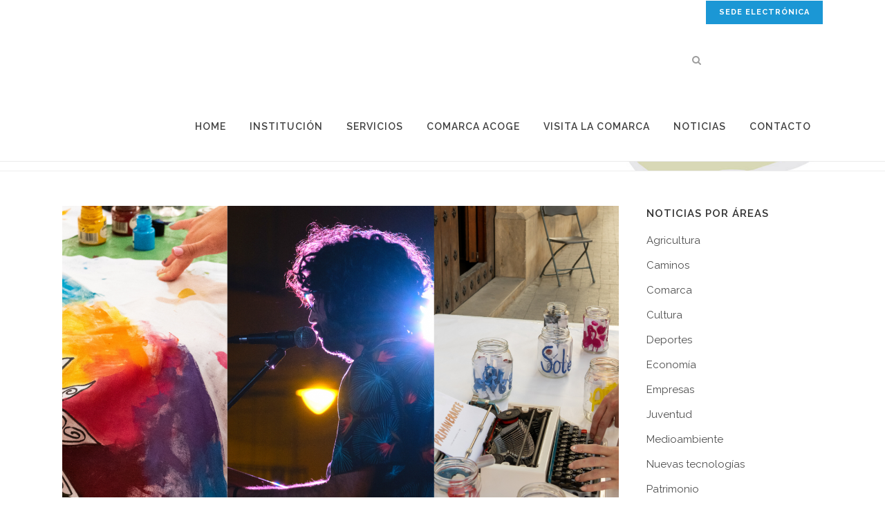

--- FILE ---
content_type: text/html; charset=UTF-8
request_url: https://www.cbac.es/buscamos-jovenes-artistas/
body_size: 28773
content:
<!DOCTYPE html>
<html lang="es">
<head>
	<meta charset="UTF-8" />
	
				<meta name="viewport" content="width=device-width,initial-scale=1,user-scalable=no">
		
            
                        <link rel="shortcut icon" type="image/x-icon" href="http://cbac.es/wp-content/themes/bridge/img/favicon.ico">
            <link rel="apple-touch-icon" href="http://cbac.es/wp-content/themes/bridge/img/favicon.ico"/>
        
	<link rel="profile" href="http://gmpg.org/xfn/11" />
	<link rel="pingback" href="https://www.cbac.es/xmlrpc.php" />

	<script type="text/javascript" data-cookieconsent="ignore">
	window.dataLayer = window.dataLayer || [];

	function gtag() {
		dataLayer.push(arguments);
	}

	gtag("consent", "default", {
		ad_personalization: "denied",
		ad_storage: "denied",
		ad_user_data: "denied",
		analytics_storage: "denied",
		functionality_storage: "denied",
		personalization_storage: "denied",
		security_storage: "granted",
		wait_for_update: 500,
	});
	gtag("set", "ads_data_redaction", true);
	</script>
<script type="text/javascript"
		id="Cookiebot"
		src="https://consent.cookiebot.com/uc.js"
		data-implementation="wp"
		data-cbid="76e96724-2f1c-45f2-ab6c-26da876d3ae2"
							data-blockingmode="auto"
	></script>
<meta name='robots' content='index, follow, max-image-preview:large, max-snippet:-1, max-video-preview:-1' />
	<style>img:is([sizes="auto" i], [sizes^="auto," i]) { contain-intrinsic-size: 3000px 1500px }</style>
	
	<!-- This site is optimized with the Yoast SEO plugin v26.8 - https://yoast.com/product/yoast-seo-wordpress/ -->
	<title>BUSCAMOS JÓVENES ARTISTAS - Comarca Bajo Aragón Caspe</title>
	<meta name="description" content="Si tienes entre 14 y 35 años, vives en la Comarca del Bajo Aragón – Caspe/Baix Aragó – Casp y te dedicas tanto profesionalmente como de manera amateur a alguna disciplina artística/ cultural: artes plásticas, musicales, escénicas, de la imagen… apúntate y forma parte de nuestro banco de recursos." />
	<link rel="canonical" href="https://www.cbac.es/buscamos-jovenes-artistas/" />
	<meta property="og:locale" content="es_ES" />
	<meta property="og:type" content="article" />
	<meta property="og:title" content="BUSCAMOS JÓVENES ARTISTAS - Comarca Bajo Aragón Caspe" />
	<meta property="og:description" content="Si tienes entre 14 y 35 años, vives en la Comarca del Bajo Aragón – Caspe/Baix Aragó – Casp y te dedicas tanto profesionalmente como de manera amateur a alguna disciplina artística/ cultural: artes plásticas, musicales, escénicas, de la imagen… apúntate y forma parte de nuestro banco de recursos." />
	<meta property="og:url" content="https://www.cbac.es/buscamos-jovenes-artistas/" />
	<meta property="og:site_name" content="Comarca Bajo Aragón Caspe" />
	<meta property="article:published_time" content="2023-01-23T19:52:36+00:00" />
	<meta property="article:modified_time" content="2023-01-23T19:56:19+00:00" />
	<meta property="og:image" content="https://www.cbac.es/wp-content/uploads/2023/01/SE-BUSCAN-JOVENES-ARTISTAS-comarca-bajo-aragon-caspe-1024x577.png" />
	<meta property="og:image:width" content="1024" />
	<meta property="og:image:height" content="577" />
	<meta property="og:image:type" content="image/png" />
	<meta name="author" content="Administrador Comarca" />
	<meta name="twitter:card" content="summary_large_image" />
	<meta name="twitter:label1" content="Escrito por" />
	<meta name="twitter:data1" content="Administrador Comarca" />
	<meta name="twitter:label2" content="Tiempo de lectura" />
	<meta name="twitter:data2" content="1 minuto" />
	<script type="application/ld+json" class="yoast-schema-graph">{"@context":"https://schema.org","@graph":[{"@type":"Article","@id":"https://www.cbac.es/buscamos-jovenes-artistas/#article","isPartOf":{"@id":"https://www.cbac.es/buscamos-jovenes-artistas/"},"author":{"name":"Administrador Comarca","@id":"https://www.cbac.es/#/schema/person/5e34c347224a188c8a0cba2b6b8b7d03"},"headline":"BUSCAMOS JÓVENES ARTISTAS","datePublished":"2023-01-23T19:52:36+00:00","dateModified":"2023-01-23T19:56:19+00:00","mainEntityOfPage":{"@id":"https://www.cbac.es/buscamos-jovenes-artistas/"},"wordCount":171,"image":{"@id":"https://www.cbac.es/buscamos-jovenes-artistas/#primaryimage"},"thumbnailUrl":"https://www.cbac.es/wp-content/uploads/2023/01/SE-BUSCAN-JOVENES-ARTISTAS-comarca-bajo-aragon-caspe.png","keywords":["Área Juventud","ARTISTAS","Cultura","JÓVENES ARTISTAS","Juventud Comarca"],"articleSection":["Cultura","Juventud"],"inLanguage":"es"},{"@type":"WebPage","@id":"https://www.cbac.es/buscamos-jovenes-artistas/","url":"https://www.cbac.es/buscamos-jovenes-artistas/","name":"BUSCAMOS JÓVENES ARTISTAS - Comarca Bajo Aragón Caspe","isPartOf":{"@id":"https://www.cbac.es/#website"},"primaryImageOfPage":{"@id":"https://www.cbac.es/buscamos-jovenes-artistas/#primaryimage"},"image":{"@id":"https://www.cbac.es/buscamos-jovenes-artistas/#primaryimage"},"thumbnailUrl":"https://www.cbac.es/wp-content/uploads/2023/01/SE-BUSCAN-JOVENES-ARTISTAS-comarca-bajo-aragon-caspe.png","datePublished":"2023-01-23T19:52:36+00:00","dateModified":"2023-01-23T19:56:19+00:00","author":{"@id":"https://www.cbac.es/#/schema/person/5e34c347224a188c8a0cba2b6b8b7d03"},"description":"Si tienes entre 14 y 35 años, vives en la Comarca del Bajo Aragón – Caspe/Baix Aragó – Casp y te dedicas tanto profesionalmente como de manera amateur a alguna disciplina artística/ cultural: artes plásticas, musicales, escénicas, de la imagen… apúntate y forma parte de nuestro banco de recursos.","breadcrumb":{"@id":"https://www.cbac.es/buscamos-jovenes-artistas/#breadcrumb"},"inLanguage":"es","potentialAction":[{"@type":"ReadAction","target":["https://www.cbac.es/buscamos-jovenes-artistas/"]}]},{"@type":"ImageObject","inLanguage":"es","@id":"https://www.cbac.es/buscamos-jovenes-artistas/#primaryimage","url":"https://www.cbac.es/wp-content/uploads/2023/01/SE-BUSCAN-JOVENES-ARTISTAS-comarca-bajo-aragon-caspe.png","contentUrl":"https://www.cbac.es/wp-content/uploads/2023/01/SE-BUSCAN-JOVENES-ARTISTAS-comarca-bajo-aragon-caspe.png","width":1640,"height":924},{"@type":"BreadcrumbList","@id":"https://www.cbac.es/buscamos-jovenes-artistas/#breadcrumb","itemListElement":[{"@type":"ListItem","position":1,"name":"Portada","item":"https://www.cbac.es/"},{"@type":"ListItem","position":2,"name":"BUSCAMOS JÓVENES ARTISTAS"}]},{"@type":"WebSite","@id":"https://www.cbac.es/#website","url":"https://www.cbac.es/","name":"Comarca Bajo Aragón Caspe","description":"CBAC","potentialAction":[{"@type":"SearchAction","target":{"@type":"EntryPoint","urlTemplate":"https://www.cbac.es/?s={search_term_string}"},"query-input":{"@type":"PropertyValueSpecification","valueRequired":true,"valueName":"search_term_string"}}],"inLanguage":"es"},{"@type":"Person","@id":"https://www.cbac.es/#/schema/person/5e34c347224a188c8a0cba2b6b8b7d03","name":"Administrador Comarca","image":{"@type":"ImageObject","inLanguage":"es","@id":"https://www.cbac.es/#/schema/person/image/","url":"https://secure.gravatar.com/avatar/934afb134a1a51b1406b90c6a6a5b5e477f33960214df6a4634cca7153e91c78?s=96&d=mm&r=g","contentUrl":"https://secure.gravatar.com/avatar/934afb134a1a51b1406b90c6a6a5b5e477f33960214df6a4634cca7153e91c78?s=96&d=mm&r=g","caption":"Administrador Comarca"},"url":"https://www.cbac.es/author/administrador/"}]}</script>
	<!-- / Yoast SEO plugin. -->


<link rel='dns-prefetch' href='//www.cbac.es' />
<link rel='dns-prefetch' href='//fonts.googleapis.com' />
<link rel="alternate" type="application/rss+xml" title="Comarca Bajo Aragón Caspe &raquo; Feed" href="https://www.cbac.es/feed/" />
<link rel="alternate" type="application/rss+xml" title="Comarca Bajo Aragón Caspe &raquo; Feed de los comentarios" href="https://www.cbac.es/comments/feed/" />
<script type="text/javascript">
/* <![CDATA[ */
window._wpemojiSettings = {"baseUrl":"https:\/\/s.w.org\/images\/core\/emoji\/16.0.1\/72x72\/","ext":".png","svgUrl":"https:\/\/s.w.org\/images\/core\/emoji\/16.0.1\/svg\/","svgExt":".svg","source":{"concatemoji":"https:\/\/www.cbac.es\/wp-includes\/js\/wp-emoji-release.min.js?ver=cc4c6cae7882dedd238aec0918962689"}};
/*! This file is auto-generated */
!function(s,n){var o,i,e;function c(e){try{var t={supportTests:e,timestamp:(new Date).valueOf()};sessionStorage.setItem(o,JSON.stringify(t))}catch(e){}}function p(e,t,n){e.clearRect(0,0,e.canvas.width,e.canvas.height),e.fillText(t,0,0);var t=new Uint32Array(e.getImageData(0,0,e.canvas.width,e.canvas.height).data),a=(e.clearRect(0,0,e.canvas.width,e.canvas.height),e.fillText(n,0,0),new Uint32Array(e.getImageData(0,0,e.canvas.width,e.canvas.height).data));return t.every(function(e,t){return e===a[t]})}function u(e,t){e.clearRect(0,0,e.canvas.width,e.canvas.height),e.fillText(t,0,0);for(var n=e.getImageData(16,16,1,1),a=0;a<n.data.length;a++)if(0!==n.data[a])return!1;return!0}function f(e,t,n,a){switch(t){case"flag":return n(e,"\ud83c\udff3\ufe0f\u200d\u26a7\ufe0f","\ud83c\udff3\ufe0f\u200b\u26a7\ufe0f")?!1:!n(e,"\ud83c\udde8\ud83c\uddf6","\ud83c\udde8\u200b\ud83c\uddf6")&&!n(e,"\ud83c\udff4\udb40\udc67\udb40\udc62\udb40\udc65\udb40\udc6e\udb40\udc67\udb40\udc7f","\ud83c\udff4\u200b\udb40\udc67\u200b\udb40\udc62\u200b\udb40\udc65\u200b\udb40\udc6e\u200b\udb40\udc67\u200b\udb40\udc7f");case"emoji":return!a(e,"\ud83e\udedf")}return!1}function g(e,t,n,a){var r="undefined"!=typeof WorkerGlobalScope&&self instanceof WorkerGlobalScope?new OffscreenCanvas(300,150):s.createElement("canvas"),o=r.getContext("2d",{willReadFrequently:!0}),i=(o.textBaseline="top",o.font="600 32px Arial",{});return e.forEach(function(e){i[e]=t(o,e,n,a)}),i}function t(e){var t=s.createElement("script");t.src=e,t.defer=!0,s.head.appendChild(t)}"undefined"!=typeof Promise&&(o="wpEmojiSettingsSupports",i=["flag","emoji"],n.supports={everything:!0,everythingExceptFlag:!0},e=new Promise(function(e){s.addEventListener("DOMContentLoaded",e,{once:!0})}),new Promise(function(t){var n=function(){try{var e=JSON.parse(sessionStorage.getItem(o));if("object"==typeof e&&"number"==typeof e.timestamp&&(new Date).valueOf()<e.timestamp+604800&&"object"==typeof e.supportTests)return e.supportTests}catch(e){}return null}();if(!n){if("undefined"!=typeof Worker&&"undefined"!=typeof OffscreenCanvas&&"undefined"!=typeof URL&&URL.createObjectURL&&"undefined"!=typeof Blob)try{var e="postMessage("+g.toString()+"("+[JSON.stringify(i),f.toString(),p.toString(),u.toString()].join(",")+"));",a=new Blob([e],{type:"text/javascript"}),r=new Worker(URL.createObjectURL(a),{name:"wpTestEmojiSupports"});return void(r.onmessage=function(e){c(n=e.data),r.terminate(),t(n)})}catch(e){}c(n=g(i,f,p,u))}t(n)}).then(function(e){for(var t in e)n.supports[t]=e[t],n.supports.everything=n.supports.everything&&n.supports[t],"flag"!==t&&(n.supports.everythingExceptFlag=n.supports.everythingExceptFlag&&n.supports[t]);n.supports.everythingExceptFlag=n.supports.everythingExceptFlag&&!n.supports.flag,n.DOMReady=!1,n.readyCallback=function(){n.DOMReady=!0}}).then(function(){return e}).then(function(){var e;n.supports.everything||(n.readyCallback(),(e=n.source||{}).concatemoji?t(e.concatemoji):e.wpemoji&&e.twemoji&&(t(e.twemoji),t(e.wpemoji)))}))}((window,document),window._wpemojiSettings);
/* ]]> */
</script>
<style id='wp-emoji-styles-inline-css' type='text/css'>

	img.wp-smiley, img.emoji {
		display: inline !important;
		border: none !important;
		box-shadow: none !important;
		height: 1em !important;
		width: 1em !important;
		margin: 0 0.07em !important;
		vertical-align: -0.1em !important;
		background: none !important;
		padding: 0 !important;
	}
</style>
<link rel='stylesheet' id='wp-block-library-css' href='https://www.cbac.es/wp-includes/css/dist/block-library/style.min.css?ver=cc4c6cae7882dedd238aec0918962689' type='text/css' media='all' />
<style id='classic-theme-styles-inline-css' type='text/css'>
/*! This file is auto-generated */
.wp-block-button__link{color:#fff;background-color:#32373c;border-radius:9999px;box-shadow:none;text-decoration:none;padding:calc(.667em + 2px) calc(1.333em + 2px);font-size:1.125em}.wp-block-file__button{background:#32373c;color:#fff;text-decoration:none}
</style>
<style id='global-styles-inline-css' type='text/css'>
:root{--wp--preset--aspect-ratio--square: 1;--wp--preset--aspect-ratio--4-3: 4/3;--wp--preset--aspect-ratio--3-4: 3/4;--wp--preset--aspect-ratio--3-2: 3/2;--wp--preset--aspect-ratio--2-3: 2/3;--wp--preset--aspect-ratio--16-9: 16/9;--wp--preset--aspect-ratio--9-16: 9/16;--wp--preset--color--black: #000000;--wp--preset--color--cyan-bluish-gray: #abb8c3;--wp--preset--color--white: #ffffff;--wp--preset--color--pale-pink: #f78da7;--wp--preset--color--vivid-red: #cf2e2e;--wp--preset--color--luminous-vivid-orange: #ff6900;--wp--preset--color--luminous-vivid-amber: #fcb900;--wp--preset--color--light-green-cyan: #7bdcb5;--wp--preset--color--vivid-green-cyan: #00d084;--wp--preset--color--pale-cyan-blue: #8ed1fc;--wp--preset--color--vivid-cyan-blue: #0693e3;--wp--preset--color--vivid-purple: #9b51e0;--wp--preset--gradient--vivid-cyan-blue-to-vivid-purple: linear-gradient(135deg,rgba(6,147,227,1) 0%,rgb(155,81,224) 100%);--wp--preset--gradient--light-green-cyan-to-vivid-green-cyan: linear-gradient(135deg,rgb(122,220,180) 0%,rgb(0,208,130) 100%);--wp--preset--gradient--luminous-vivid-amber-to-luminous-vivid-orange: linear-gradient(135deg,rgba(252,185,0,1) 0%,rgba(255,105,0,1) 100%);--wp--preset--gradient--luminous-vivid-orange-to-vivid-red: linear-gradient(135deg,rgba(255,105,0,1) 0%,rgb(207,46,46) 100%);--wp--preset--gradient--very-light-gray-to-cyan-bluish-gray: linear-gradient(135deg,rgb(238,238,238) 0%,rgb(169,184,195) 100%);--wp--preset--gradient--cool-to-warm-spectrum: linear-gradient(135deg,rgb(74,234,220) 0%,rgb(151,120,209) 20%,rgb(207,42,186) 40%,rgb(238,44,130) 60%,rgb(251,105,98) 80%,rgb(254,248,76) 100%);--wp--preset--gradient--blush-light-purple: linear-gradient(135deg,rgb(255,206,236) 0%,rgb(152,150,240) 100%);--wp--preset--gradient--blush-bordeaux: linear-gradient(135deg,rgb(254,205,165) 0%,rgb(254,45,45) 50%,rgb(107,0,62) 100%);--wp--preset--gradient--luminous-dusk: linear-gradient(135deg,rgb(255,203,112) 0%,rgb(199,81,192) 50%,rgb(65,88,208) 100%);--wp--preset--gradient--pale-ocean: linear-gradient(135deg,rgb(255,245,203) 0%,rgb(182,227,212) 50%,rgb(51,167,181) 100%);--wp--preset--gradient--electric-grass: linear-gradient(135deg,rgb(202,248,128) 0%,rgb(113,206,126) 100%);--wp--preset--gradient--midnight: linear-gradient(135deg,rgb(2,3,129) 0%,rgb(40,116,252) 100%);--wp--preset--font-size--small: 13px;--wp--preset--font-size--medium: 20px;--wp--preset--font-size--large: 36px;--wp--preset--font-size--x-large: 42px;--wp--preset--spacing--20: 0.44rem;--wp--preset--spacing--30: 0.67rem;--wp--preset--spacing--40: 1rem;--wp--preset--spacing--50: 1.5rem;--wp--preset--spacing--60: 2.25rem;--wp--preset--spacing--70: 3.38rem;--wp--preset--spacing--80: 5.06rem;--wp--preset--shadow--natural: 6px 6px 9px rgba(0, 0, 0, 0.2);--wp--preset--shadow--deep: 12px 12px 50px rgba(0, 0, 0, 0.4);--wp--preset--shadow--sharp: 6px 6px 0px rgba(0, 0, 0, 0.2);--wp--preset--shadow--outlined: 6px 6px 0px -3px rgba(255, 255, 255, 1), 6px 6px rgba(0, 0, 0, 1);--wp--preset--shadow--crisp: 6px 6px 0px rgba(0, 0, 0, 1);}:where(.is-layout-flex){gap: 0.5em;}:where(.is-layout-grid){gap: 0.5em;}body .is-layout-flex{display: flex;}.is-layout-flex{flex-wrap: wrap;align-items: center;}.is-layout-flex > :is(*, div){margin: 0;}body .is-layout-grid{display: grid;}.is-layout-grid > :is(*, div){margin: 0;}:where(.wp-block-columns.is-layout-flex){gap: 2em;}:where(.wp-block-columns.is-layout-grid){gap: 2em;}:where(.wp-block-post-template.is-layout-flex){gap: 1.25em;}:where(.wp-block-post-template.is-layout-grid){gap: 1.25em;}.has-black-color{color: var(--wp--preset--color--black) !important;}.has-cyan-bluish-gray-color{color: var(--wp--preset--color--cyan-bluish-gray) !important;}.has-white-color{color: var(--wp--preset--color--white) !important;}.has-pale-pink-color{color: var(--wp--preset--color--pale-pink) !important;}.has-vivid-red-color{color: var(--wp--preset--color--vivid-red) !important;}.has-luminous-vivid-orange-color{color: var(--wp--preset--color--luminous-vivid-orange) !important;}.has-luminous-vivid-amber-color{color: var(--wp--preset--color--luminous-vivid-amber) !important;}.has-light-green-cyan-color{color: var(--wp--preset--color--light-green-cyan) !important;}.has-vivid-green-cyan-color{color: var(--wp--preset--color--vivid-green-cyan) !important;}.has-pale-cyan-blue-color{color: var(--wp--preset--color--pale-cyan-blue) !important;}.has-vivid-cyan-blue-color{color: var(--wp--preset--color--vivid-cyan-blue) !important;}.has-vivid-purple-color{color: var(--wp--preset--color--vivid-purple) !important;}.has-black-background-color{background-color: var(--wp--preset--color--black) !important;}.has-cyan-bluish-gray-background-color{background-color: var(--wp--preset--color--cyan-bluish-gray) !important;}.has-white-background-color{background-color: var(--wp--preset--color--white) !important;}.has-pale-pink-background-color{background-color: var(--wp--preset--color--pale-pink) !important;}.has-vivid-red-background-color{background-color: var(--wp--preset--color--vivid-red) !important;}.has-luminous-vivid-orange-background-color{background-color: var(--wp--preset--color--luminous-vivid-orange) !important;}.has-luminous-vivid-amber-background-color{background-color: var(--wp--preset--color--luminous-vivid-amber) !important;}.has-light-green-cyan-background-color{background-color: var(--wp--preset--color--light-green-cyan) !important;}.has-vivid-green-cyan-background-color{background-color: var(--wp--preset--color--vivid-green-cyan) !important;}.has-pale-cyan-blue-background-color{background-color: var(--wp--preset--color--pale-cyan-blue) !important;}.has-vivid-cyan-blue-background-color{background-color: var(--wp--preset--color--vivid-cyan-blue) !important;}.has-vivid-purple-background-color{background-color: var(--wp--preset--color--vivid-purple) !important;}.has-black-border-color{border-color: var(--wp--preset--color--black) !important;}.has-cyan-bluish-gray-border-color{border-color: var(--wp--preset--color--cyan-bluish-gray) !important;}.has-white-border-color{border-color: var(--wp--preset--color--white) !important;}.has-pale-pink-border-color{border-color: var(--wp--preset--color--pale-pink) !important;}.has-vivid-red-border-color{border-color: var(--wp--preset--color--vivid-red) !important;}.has-luminous-vivid-orange-border-color{border-color: var(--wp--preset--color--luminous-vivid-orange) !important;}.has-luminous-vivid-amber-border-color{border-color: var(--wp--preset--color--luminous-vivid-amber) !important;}.has-light-green-cyan-border-color{border-color: var(--wp--preset--color--light-green-cyan) !important;}.has-vivid-green-cyan-border-color{border-color: var(--wp--preset--color--vivid-green-cyan) !important;}.has-pale-cyan-blue-border-color{border-color: var(--wp--preset--color--pale-cyan-blue) !important;}.has-vivid-cyan-blue-border-color{border-color: var(--wp--preset--color--vivid-cyan-blue) !important;}.has-vivid-purple-border-color{border-color: var(--wp--preset--color--vivid-purple) !important;}.has-vivid-cyan-blue-to-vivid-purple-gradient-background{background: var(--wp--preset--gradient--vivid-cyan-blue-to-vivid-purple) !important;}.has-light-green-cyan-to-vivid-green-cyan-gradient-background{background: var(--wp--preset--gradient--light-green-cyan-to-vivid-green-cyan) !important;}.has-luminous-vivid-amber-to-luminous-vivid-orange-gradient-background{background: var(--wp--preset--gradient--luminous-vivid-amber-to-luminous-vivid-orange) !important;}.has-luminous-vivid-orange-to-vivid-red-gradient-background{background: var(--wp--preset--gradient--luminous-vivid-orange-to-vivid-red) !important;}.has-very-light-gray-to-cyan-bluish-gray-gradient-background{background: var(--wp--preset--gradient--very-light-gray-to-cyan-bluish-gray) !important;}.has-cool-to-warm-spectrum-gradient-background{background: var(--wp--preset--gradient--cool-to-warm-spectrum) !important;}.has-blush-light-purple-gradient-background{background: var(--wp--preset--gradient--blush-light-purple) !important;}.has-blush-bordeaux-gradient-background{background: var(--wp--preset--gradient--blush-bordeaux) !important;}.has-luminous-dusk-gradient-background{background: var(--wp--preset--gradient--luminous-dusk) !important;}.has-pale-ocean-gradient-background{background: var(--wp--preset--gradient--pale-ocean) !important;}.has-electric-grass-gradient-background{background: var(--wp--preset--gradient--electric-grass) !important;}.has-midnight-gradient-background{background: var(--wp--preset--gradient--midnight) !important;}.has-small-font-size{font-size: var(--wp--preset--font-size--small) !important;}.has-medium-font-size{font-size: var(--wp--preset--font-size--medium) !important;}.has-large-font-size{font-size: var(--wp--preset--font-size--large) !important;}.has-x-large-font-size{font-size: var(--wp--preset--font-size--x-large) !important;}
:where(.wp-block-post-template.is-layout-flex){gap: 1.25em;}:where(.wp-block-post-template.is-layout-grid){gap: 1.25em;}
:where(.wp-block-columns.is-layout-flex){gap: 2em;}:where(.wp-block-columns.is-layout-grid){gap: 2em;}
:root :where(.wp-block-pullquote){font-size: 1.5em;line-height: 1.6;}
</style>
<link rel='stylesheet' id='contact-form-7-css' href='https://www.cbac.es/wp-content/plugins/contact-form-7/includes/css/styles.css?ver=6.1.4' type='text/css' media='all' />
<link rel='stylesheet' id='osm-map-css-css' href='https://www.cbac.es/wp-content/plugins/osm/css/osm_map.css?ver=cc4c6cae7882dedd238aec0918962689' type='text/css' media='all' />
<link rel='stylesheet' id='osm-ol3-css-css' href='https://www.cbac.es/wp-content/plugins/osm/js/OL/7.1.0/ol.css?ver=cc4c6cae7882dedd238aec0918962689' type='text/css' media='all' />
<link rel='stylesheet' id='osm-ol3-ext-css-css' href='https://www.cbac.es/wp-content/plugins/osm/css/osm_map_v3.css?ver=cc4c6cae7882dedd238aec0918962689' type='text/css' media='all' />
<style id='woocommerce-inline-inline-css' type='text/css'>
.woocommerce form .form-row .required { visibility: visible; }
</style>
<link rel='stylesheet' id='mediaelement-css' href='https://www.cbac.es/wp-includes/js/mediaelement/mediaelementplayer-legacy.min.css?ver=4.2.17' type='text/css' media='all' />
<link rel='stylesheet' id='wp-mediaelement-css' href='https://www.cbac.es/wp-includes/js/mediaelement/wp-mediaelement.min.css?ver=cc4c6cae7882dedd238aec0918962689' type='text/css' media='all' />
<link rel='stylesheet' id='bridge-default-style-css' href='https://www.cbac.es/wp-content/themes/bridge/style.css?ver=cc4c6cae7882dedd238aec0918962689' type='text/css' media='all' />
<link rel='stylesheet' id='bridge-qode-font_awesome-css' href='https://www.cbac.es/wp-content/themes/bridge/css/font-awesome/css/font-awesome.min.css?ver=cc4c6cae7882dedd238aec0918962689' type='text/css' media='all' />
<link rel='stylesheet' id='bridge-qode-font_elegant-css' href='https://www.cbac.es/wp-content/themes/bridge/css/elegant-icons/style.min.css?ver=cc4c6cae7882dedd238aec0918962689' type='text/css' media='all' />
<link rel='stylesheet' id='bridge-qode-linea_icons-css' href='https://www.cbac.es/wp-content/themes/bridge/css/linea-icons/style.css?ver=cc4c6cae7882dedd238aec0918962689' type='text/css' media='all' />
<link rel='stylesheet' id='bridge-qode-dripicons-css' href='https://www.cbac.es/wp-content/themes/bridge/css/dripicons/dripicons.css?ver=cc4c6cae7882dedd238aec0918962689' type='text/css' media='all' />
<link rel='stylesheet' id='bridge-qode-kiko-css' href='https://www.cbac.es/wp-content/themes/bridge/css/kiko/kiko-all.css?ver=cc4c6cae7882dedd238aec0918962689' type='text/css' media='all' />
<link rel='stylesheet' id='bridge-qode-font_awesome_5-css' href='https://www.cbac.es/wp-content/themes/bridge/css/font-awesome-5/css/font-awesome-5.min.css?ver=cc4c6cae7882dedd238aec0918962689' type='text/css' media='all' />
<link rel='stylesheet' id='bridge-stylesheet-css' href='https://www.cbac.es/wp-content/themes/bridge/css/stylesheet.min.css?ver=cc4c6cae7882dedd238aec0918962689' type='text/css' media='all' />
<link rel='stylesheet' id='bridge-woocommerce-css' href='https://www.cbac.es/wp-content/themes/bridge/css/woocommerce.min.css?ver=cc4c6cae7882dedd238aec0918962689' type='text/css' media='all' />
<link rel='stylesheet' id='bridge-woocommerce-responsive-css' href='https://www.cbac.es/wp-content/themes/bridge/css/woocommerce_responsive.min.css?ver=cc4c6cae7882dedd238aec0918962689' type='text/css' media='all' />
<link rel='stylesheet' id='bridge-print-css' href='https://www.cbac.es/wp-content/themes/bridge/css/print.css?ver=cc4c6cae7882dedd238aec0918962689' type='text/css' media='all' />
<link rel='stylesheet' id='bridge-style-dynamic-css' href='https://www.cbac.es/wp-content/themes/bridge/css/style_dynamic_callback.php?ver=cc4c6cae7882dedd238aec0918962689' type='text/css' media='all' />
<link rel='stylesheet' id='bridge-responsive-css' href='https://www.cbac.es/wp-content/themes/bridge/css/responsive.min.css?ver=cc4c6cae7882dedd238aec0918962689' type='text/css' media='all' />
<link rel='stylesheet' id='bridge-style-dynamic-responsive-css' href='https://www.cbac.es/wp-content/themes/bridge/css/style_dynamic_responsive_callback.php?ver=cc4c6cae7882dedd238aec0918962689' type='text/css' media='all' />
<style id='bridge-style-dynamic-responsive-inline-css' type='text/css'>
footer .column1 {
position: relative;
top: -18px;
}
.shopping_cart_outer{
display:none;
}
.woocommerce-page .shopping_cart_outer{
display:table;
}
.cover_boxes ul li .box .box_content { top: 0; }
.cover_boxes ul li .box .qbutton { margin-top: 18px; }

.ls-wp-container .qbutton {
-webkit-transition: none;
-ms-transition: none;
-moz-transition: none;
-o-transition: none;
transition: none;
}

@media only screen and (min-width: 1000px) {
    .page-id-15173 .ls-nav-prev,
    .page-id-15058 .ls-nav-prev,
    .page-id-15173 .ls-nav-next,
    .page-id-15058 .ls-nav-next,
    .page-id-15234 .ls-nav-prev,
    .page-id-15234 .ls-nav-next {
        margin-top: 19px;
    }
}

@media only screen and (max-width: 1000px){
.page-id-15173 .ls-nav-prev,
.page-id-15058 .ls-nav-prev,
.page-id-15173 .ls-nav-next,
.page-id-15058 .ls-nav-next{
		margin-top: -27px;
}

.page-id-15173 .q_slider,
.page-id-15058 .q_slider
{
min-height:100px;
}
}
.side_menu_button a:last-child {
padding: 0 0 0 17px;
}
.page-id-15173 .q_slider,
.page-id-15058 .q_slider
{
min-height:560px;
}
.filter_outer {
margin: -8px 0 31px;
}
.filter_holder ul li span{
font-size:13px;
}

.drop_down .second .inner .widget {
padding-bottom: 15px;
}

.drop_down .second .inner .widget a{
padding: 0px !important;
}
</style>
<link rel='stylesheet' id='js_composer_front-css' href='https://www.cbac.es/wp-content/plugins/js_composer/assets/css/js_composer.min.css?ver=8.6.1' type='text/css' media='all' />
<link rel='stylesheet' id='bridge-style-handle-google-fonts-css' href='https://fonts.googleapis.com/css?family=Raleway%3A100%2C200%2C300%2C400%2C500%2C600%2C700%2C800%2C900%2C100italic%2C300italic%2C400italic%2C700italic%7CRaleway%3A100%2C200%2C300%2C400%2C500%2C600%2C700%2C800%2C900%2C100italic%2C300italic%2C400italic%2C700italic&#038;subset=latin%2Clatin-ext&#038;ver=1.0.0' type='text/css' media='all' />
<link rel='stylesheet' id='bridge-core-dashboard-style-css' href='https://www.cbac.es/wp-content/plugins/bridge-core/modules/core-dashboard/assets/css/core-dashboard.min.css?ver=cc4c6cae7882dedd238aec0918962689' type='text/css' media='all' />
<link rel='stylesheet' id='yith_wapo_front-css' href='https://www.cbac.es/wp-content/plugins/yith-woocommerce-product-add-ons/assets/css/front.css?ver=4.26.0' type='text/css' media='all' />
<style id='yith_wapo_front-inline-css' type='text/css'>
:root{--yith-wapo-required-option-color:#AF2323;--yith-wapo-checkbox-style:50%;--yith-wapo-color-swatch-style:2px;--yith-wapo-label-font-size:16px;--yith-wapo-description-font-size:12px;--yith-wapo-color-swatch-size:40px;--yith-wapo-block-padding:0px 0px 0px 0px ;--yith-wapo-block-background-color:#ffffff;--yith-wapo-accent-color-color:#03bfac;--yith-wapo-form-border-color-color:#7a7a7a;--yith-wapo-price-box-colors-text:#474747;--yith-wapo-price-box-colors-background:#ffffff;--yith-wapo-uploads-file-colors-background:#f3f3f3;--yith-wapo-uploads-file-colors-border:#c4c4c4;--yith-wapo-tooltip-colors-text:#ffffff;--yith-wapo-tooltip-colors-background:#03bfac;}
</style>
<link rel='stylesheet' id='dashicons-css' href='https://www.cbac.es/wp-includes/css/dashicons.min.css?ver=cc4c6cae7882dedd238aec0918962689' type='text/css' media='all' />
<style id='dashicons-inline-css' type='text/css'>
[data-font="Dashicons"]:before {font-family: 'Dashicons' !important;content: attr(data-icon) !important;speak: none !important;font-weight: normal !important;font-variant: normal !important;text-transform: none !important;line-height: 1 !important;font-style: normal !important;-webkit-font-smoothing: antialiased !important;-moz-osx-font-smoothing: grayscale !important;}
</style>
<link rel='stylesheet' id='yith-plugin-fw-icon-font-css' href='https://www.cbac.es/wp-content/plugins/yith-woocommerce-product-add-ons/plugin-fw/assets/css/yith-icon.css?ver=4.7.7' type='text/css' media='all' />
<script type="text/template" id="tmpl-variation-template">
	<div class="woocommerce-variation-description">{{{ data.variation.variation_description }}}</div>
	<div class="woocommerce-variation-price">{{{ data.variation.price_html }}}</div>
	<div class="woocommerce-variation-availability">{{{ data.variation.availability_html }}}</div>
</script>
<script type="text/template" id="tmpl-unavailable-variation-template">
	<p role="alert">Lo siento, este producto no está disponible. Por favor, elige otra combinación.</p>
</script>
<script type="text/javascript" src="https://www.cbac.es/wp-includes/js/jquery/jquery.min.js?ver=3.7.1" id="jquery-core-js"></script>
<script type="text/javascript" src="https://www.cbac.es/wp-includes/js/jquery/jquery-migrate.min.js?ver=3.4.1" id="jquery-migrate-js"></script>
<script type="text/javascript" src="https://www.cbac.es/wp-content/plugins/osm/js/OL/2.13.1/OpenLayers.js?ver=cc4c6cae7882dedd238aec0918962689" id="osm-ol-library-js"></script>
<script type="text/javascript" src="https://www.cbac.es/wp-content/plugins/osm/js/OSM/openlayers/OpenStreetMap.js?ver=cc4c6cae7882dedd238aec0918962689" id="osm-osm-library-js"></script>
<script type="text/javascript" src="https://www.cbac.es/wp-content/plugins/osm/js/OSeaM/harbours.js?ver=cc4c6cae7882dedd238aec0918962689" id="osm-harbours-library-js"></script>
<script type="text/javascript" src="https://www.cbac.es/wp-content/plugins/osm/js/OSeaM/map_utils.js?ver=cc4c6cae7882dedd238aec0918962689" id="osm-map-utils-library-js"></script>
<script type="text/javascript" src="https://www.cbac.es/wp-content/plugins/osm/js/OSeaM/utilities.js?ver=cc4c6cae7882dedd238aec0918962689" id="osm-utilities-library-js"></script>
<script type="text/javascript" src="https://www.cbac.es/wp-content/plugins/osm/js/osm-plugin-lib.js?ver=cc4c6cae7882dedd238aec0918962689" id="OsmScript-js"></script>
<script type="text/javascript" src="https://www.cbac.es/wp-content/plugins/osm/js/polyfill/v2/polyfill.min.js?features=requestAnimationFrame%2CElement.prototype.classList%2CURL&amp;ver=cc4c6cae7882dedd238aec0918962689" id="osm-polyfill-js"></script>
<script type="text/javascript" src="https://www.cbac.es/wp-content/plugins/osm/js/OL/7.1.0/ol.js?ver=cc4c6cae7882dedd238aec0918962689" id="osm-ol3-library-js"></script>
<script type="text/javascript" src="https://www.cbac.es/wp-content/plugins/osm/js/osm-v3-plugin-lib.js?ver=cc4c6cae7882dedd238aec0918962689" id="osm-ol3-ext-library-js"></script>
<script type="text/javascript" src="https://www.cbac.es/wp-content/plugins/osm/js/osm-metabox-events.js?ver=cc4c6cae7882dedd238aec0918962689" id="osm-ol3-metabox-events-js"></script>
<script type="text/javascript" src="https://www.cbac.es/wp-content/plugins/osm/js/osm-startup-lib.js?ver=cc4c6cae7882dedd238aec0918962689" id="osm-map-startup-js"></script>
<script type="text/javascript" src="https://www.cbac.es/wp-content/plugins/woocommerce/assets/js/jquery-blockui/jquery.blockUI.min.js?ver=2.7.0-wc.10.4.3" id="wc-jquery-blockui-js" data-wp-strategy="defer"></script>
<script type="text/javascript" id="wc-add-to-cart-js-extra">
/* <![CDATA[ */
var wc_add_to_cart_params = {"ajax_url":"\/wp-admin\/admin-ajax.php","wc_ajax_url":"\/?wc-ajax=%%endpoint%%","i18n_view_cart":"Ver carrito","cart_url":"https:\/\/www.cbac.es\/carrito\/","is_cart":"","cart_redirect_after_add":"no"};
/* ]]> */
</script>
<script type="text/javascript" src="https://www.cbac.es/wp-content/plugins/woocommerce/assets/js/frontend/add-to-cart.min.js?ver=10.4.3" id="wc-add-to-cart-js" data-wp-strategy="defer"></script>
<script type="text/javascript" src="https://www.cbac.es/wp-content/plugins/woocommerce/assets/js/js-cookie/js.cookie.min.js?ver=2.1.4-wc.10.4.3" id="wc-js-cookie-js" defer="defer" data-wp-strategy="defer"></script>
<script type="text/javascript" id="woocommerce-js-extra">
/* <![CDATA[ */
var woocommerce_params = {"ajax_url":"\/wp-admin\/admin-ajax.php","wc_ajax_url":"\/?wc-ajax=%%endpoint%%","i18n_password_show":"Mostrar contrase\u00f1a","i18n_password_hide":"Ocultar contrase\u00f1a"};
/* ]]> */
</script>
<script type="text/javascript" src="https://www.cbac.es/wp-content/plugins/woocommerce/assets/js/frontend/woocommerce.min.js?ver=10.4.3" id="woocommerce-js" defer="defer" data-wp-strategy="defer"></script>
<script type="text/javascript" src="https://www.cbac.es/wp-content/plugins/js_composer/assets/js/vendors/woocommerce-add-to-cart.js?ver=8.6.1" id="vc_woocommerce-add-to-cart-js-js"></script>
<script type="text/javascript" src="https://www.cbac.es/wp-content/plugins/woocommerce/assets/js/select2/select2.full.min.js?ver=4.0.3-wc.10.4.3" id="wc-select2-js" defer="defer" data-wp-strategy="defer"></script>
<script type="text/javascript" src="https://www.cbac.es/wp-includes/js/underscore.min.js?ver=1.13.7" id="underscore-js"></script>
<script type="text/javascript" id="wp-util-js-extra">
/* <![CDATA[ */
var _wpUtilSettings = {"ajax":{"url":"\/wp-admin\/admin-ajax.php"}};
/* ]]> */
</script>
<script type="text/javascript" src="https://www.cbac.es/wp-includes/js/wp-util.min.js?ver=cc4c6cae7882dedd238aec0918962689" id="wp-util-js"></script>
<script></script><link rel="https://api.w.org/" href="https://www.cbac.es/wp-json/" /><link rel="alternate" title="JSON" type="application/json" href="https://www.cbac.es/wp-json/wp/v2/posts/23061" /><link rel="EditURI" type="application/rsd+xml" title="RSD" href="https://www.cbac.es/xmlrpc.php?rsd" />

<link rel='shortlink' href='https://www.cbac.es/?p=23061' />
<link rel="alternate" title="oEmbed (JSON)" type="application/json+oembed" href="https://www.cbac.es/wp-json/oembed/1.0/embed?url=https%3A%2F%2Fwww.cbac.es%2Fbuscamos-jovenes-artistas%2F" />
<link rel="alternate" title="oEmbed (XML)" type="text/xml+oembed" href="https://www.cbac.es/wp-json/oembed/1.0/embed?url=https%3A%2F%2Fwww.cbac.es%2Fbuscamos-jovenes-artistas%2F&#038;format=xml" />
<script type="text/javascript"> 

/**  all layers have to be in this global array - in further process each map will have something like vectorM[map_ol3js_n][layer_n] */
var vectorM = [[]];


/** put translations from PHP/mo to JavaScript */
var translations = [];

/** global GET-Parameters */
var HTTP_GET_VARS = [];

</script><!-- OSM plugin V6.1.9: did not add geo meta tags. --> 
	<noscript><style>.woocommerce-product-gallery{ opacity: 1 !important; }</style></noscript>
	<meta name="generator" content="Powered by WPBakery Page Builder - drag and drop page builder for WordPress."/>
<meta name="generator" content="Powered by Slider Revolution 6.6.20 - responsive, Mobile-Friendly Slider Plugin for WordPress with comfortable drag and drop interface." />
<script>function setREVStartSize(e){
			//window.requestAnimationFrame(function() {
				window.RSIW = window.RSIW===undefined ? window.innerWidth : window.RSIW;
				window.RSIH = window.RSIH===undefined ? window.innerHeight : window.RSIH;
				try {
					var pw = document.getElementById(e.c).parentNode.offsetWidth,
						newh;
					pw = pw===0 || isNaN(pw) || (e.l=="fullwidth" || e.layout=="fullwidth") ? window.RSIW : pw;
					e.tabw = e.tabw===undefined ? 0 : parseInt(e.tabw);
					e.thumbw = e.thumbw===undefined ? 0 : parseInt(e.thumbw);
					e.tabh = e.tabh===undefined ? 0 : parseInt(e.tabh);
					e.thumbh = e.thumbh===undefined ? 0 : parseInt(e.thumbh);
					e.tabhide = e.tabhide===undefined ? 0 : parseInt(e.tabhide);
					e.thumbhide = e.thumbhide===undefined ? 0 : parseInt(e.thumbhide);
					e.mh = e.mh===undefined || e.mh=="" || e.mh==="auto" ? 0 : parseInt(e.mh,0);
					if(e.layout==="fullscreen" || e.l==="fullscreen")
						newh = Math.max(e.mh,window.RSIH);
					else{
						e.gw = Array.isArray(e.gw) ? e.gw : [e.gw];
						for (var i in e.rl) if (e.gw[i]===undefined || e.gw[i]===0) e.gw[i] = e.gw[i-1];
						e.gh = e.el===undefined || e.el==="" || (Array.isArray(e.el) && e.el.length==0)? e.gh : e.el;
						e.gh = Array.isArray(e.gh) ? e.gh : [e.gh];
						for (var i in e.rl) if (e.gh[i]===undefined || e.gh[i]===0) e.gh[i] = e.gh[i-1];
											
						var nl = new Array(e.rl.length),
							ix = 0,
							sl;
						e.tabw = e.tabhide>=pw ? 0 : e.tabw;
						e.thumbw = e.thumbhide>=pw ? 0 : e.thumbw;
						e.tabh = e.tabhide>=pw ? 0 : e.tabh;
						e.thumbh = e.thumbhide>=pw ? 0 : e.thumbh;
						for (var i in e.rl) nl[i] = e.rl[i]<window.RSIW ? 0 : e.rl[i];
						sl = nl[0];
						for (var i in nl) if (sl>nl[i] && nl[i]>0) { sl = nl[i]; ix=i;}
						var m = pw>(e.gw[ix]+e.tabw+e.thumbw) ? 1 : (pw-(e.tabw+e.thumbw)) / (e.gw[ix]);
						newh =  (e.gh[ix] * m) + (e.tabh + e.thumbh);
					}
					var el = document.getElementById(e.c);
					if (el!==null && el) el.style.height = newh+"px";
					el = document.getElementById(e.c+"_wrapper");
					if (el!==null && el) {
						el.style.height = newh+"px";
						el.style.display = "block";
					}
				} catch(e){
					console.log("Failure at Presize of Slider:" + e)
				}
			//});
		  };</script>
		<style type="text/css" id="wp-custom-css">
			.header_top {    z-index: 111;    line-height: 40px;    height: 70px;    padding: 0;    font-size: 12px;    background-color: #fff;    -webkit-transition: all .2s ease 0s;    -moz-transition: all .2s ease 0s;    -o-transition: all .2s ease 0s;    transition:all .2s ease 0s}.content{					margin-top: 60px;					}
				
		</style>
		<noscript><style> .wpb_animate_when_almost_visible { opacity: 1; }</style></noscript></head>

<body class="wp-singular post-template-default single single-post postid-23061 single-format-standard wp-theme-bridge theme-bridge bridge-core-3.1.3 woocommerce-no-js qode-page-transition-enabled ajax_fade page_not_loaded  qode_grid_1200 qode-content-sidebar-responsive columns-4 qode-theme-ver-30.2 qode-theme-bridge qode_header_in_grid wpb-js-composer js-comp-ver-8.6.1 vc_responsive modula-best-grid-gallery" itemscope itemtype="http://schema.org/WebPage">



	<div class="ajax_loader"><div class="ajax_loader_1"><div class="five_rotating_circles"><div class="spinner-container container1"><div class="circle1"></div><div class="circle2"></div><div class="circle3"></div><div class="circle4"></div></div><div class="spinner-container container2"><div class="circle1"></div><div class="circle2"></div><div class="circle3"></div><div class="circle4"></div></div><div class="spinner-container container3"><div class="circle1"></div><div class="circle2"></div><div class="circle3"></div><div class="circle4"></div></div></div></div></div>
	
<div class="wrapper">
	<div class="wrapper_inner">

    
		<!-- Google Analytics start -->
				<!-- Google Analytics end -->

		
	<header class=" has_top scroll_top  fixed scrolled_not_transparent with_border header_style_on_scroll page_header">
	<div class="header_inner clearfix">
		<form role="search" id="searchform" action="https://www.cbac.es/" class="qode_search_form" method="get">
        <div class="container">
        <div class="container_inner clearfix">
            
            <i class="qode_icon_font_awesome fa fa-search qode_icon_in_search" ></i>            <input type="text" placeholder="Search" name="s" class="qode_search_field" autocomplete="off" />
            <input type="submit" value="Search" />

            <div class="qode_search_close">
                <a href="#">
                    <i class="qode_icon_font_awesome fa fa-times qode_icon_in_search" ></i>                </a>
            </div>
                    </div>
    </div>
</form>
		<div class="header_top_bottom_holder">
				<div class="header_top clearfix" style='' >
				<div class="container">
			<div class="container_inner clearfix">
														<div class="left">
						<div class="inner">
													</div>
					</div>
					<div class="right">
						<div class="inner">
							<div class="widget_text header-widget widget_custom_html header-right-widget"><div class="textwidget custom-html-widget"><div      class="vc_row wpb_row section vc_row-fluid " style=' text-align:left;'><div class=" full_section_inner clearfix"><div class="wpb_column vc_column_container vc_col-sm-12"><div class="vc_column-inner"><div class="wpb_wrapper"><a  itemprop="url" href="https://comarcabajoaragoncaspe.sedelectronica.es/" target="_blank" data-hover-background-color='#f2f2f2' data-hover-border-color='#f2f2f2' data-hover-color='#1b97d5' class="qbutton  small white default" style="color: #ffffff; border-color: #1b97d5; border-radius: 0px;-moz-border-radius: 0px;-webkit-border-radius: 0px; background-color: #1b97d5;">SEDE ELECTRÓNICA</a></div></div></div></div></div></div></div>						</div>
					</div>
													</div>
		</div>
		</div>

			<div class="header_bottom clearfix" style='' >
								<div class="container">
					<div class="container_inner clearfix">
																				<div class="header_inner_left">
																	<div class="mobile_menu_button">
		<span>
			<i class="qode_icon_font_awesome fa fa-bars " ></i>		</span>
	</div>
								<div class="logo_wrapper" >
	<div class="q_logo">
		<a itemprop="url" href="https://www.cbac.es/" >
             <img itemprop="image" class="normal" src="http://cbac.es/wp-content/uploads/2020/03/3C87F2D8-1A0A-441E-B603-BFE053A2761A.jpeg" alt="Logo"> 			 <img itemprop="image" class="light" src="http://cbac.es/wp-content/uploads/2020/03/3C87F2D8-1A0A-441E-B603-BFE053A2761A.jpeg" alt="Logo"/> 			 <img itemprop="image" class="dark" src="http://cbac.es/wp-content/uploads/2020/03/3C87F2D8-1A0A-441E-B603-BFE053A2761A.jpeg" alt="Logo"/> 			 <img itemprop="image" class="sticky" src="http://cbac.es/wp-content/uploads/2020/03/3C87F2D8-1A0A-441E-B603-BFE053A2761A.jpeg" alt="Logo"/> 			 <img itemprop="image" class="mobile" src="http://cbac.es/wp-content/uploads/2020/03/3C87F2D8-1A0A-441E-B603-BFE053A2761A.jpeg" alt="Logo"/> 					</a>
	</div>
	</div>															</div>
															<div class="header_inner_right">
									<div class="side_menu_button_wrapper right">
																														<div class="side_menu_button">
												<a class="search_button search_slides_from_window_top normal" href="javascript:void(0)">
		<i class="qode_icon_font_awesome fa fa-search " ></i>	</a>

																							
										</div>
									</div>
								</div>
							
							
							<nav class="main_menu drop_down right">
								<ul id="menu-menu-superior" class=""><li id="nav-menu-item-18389" class="menu-item menu-item-type-post_type menu-item-object-page menu-item-home  narrow"><a href="https://www.cbac.es/" class=""><i class="menu_icon blank fa"></i><span>Home</span><span class="plus"></span></a></li>
<li id="nav-menu-item-16243" class="menu-item menu-item-type-custom menu-item-object-custom menu-item-has-children  has_sub narrow"><a href="http://cbac.es/municipios" class=" no_link" style="cursor: default;" onclick="JavaScript: return false;"><i class="menu_icon blank fa"></i><span>Institución</span><span class="plus"></span></a>
<div class="second"><div class="inner"><ul>
	<li id="nav-menu-item-16433" class="menu-item menu-item-type-post_type menu-item-object-page "><a href="https://www.cbac.es/la-comarca-presentacion/" class=""><i class="menu_icon blank fa"></i><span>La Comarca: presentación</span><span class="plus"></span></a></li>
	<li id="nav-menu-item-16247" class="menu-item menu-item-type-post_type menu-item-object-page "><a href="https://www.cbac.es/la-comarca-competencias-y-servicios/" class=""><i class="menu_icon blank fa"></i><span>La Comarca: competencias y servicios</span><span class="plus"></span></a></li>
	<li id="nav-menu-item-16241" class="menu-item menu-item-type-post_type menu-item-object-page menu-item-has-children sub"><a href="https://www.cbac.es/municipios/" class=" no_link" style="cursor: default;" onclick="JavaScript: return false;"><i class="menu_icon blank fa"></i><span>Municipios</span><span class="plus"></span><i class="q_menu_arrow fa fa-angle-right"></i></a>
	<ul>
		<li id="nav-menu-item-16240" class="menu-item menu-item-type-post_type menu-item-object-page "><a href="https://www.cbac.es/caspe/" class=""><i class="menu_icon blank fa"></i><span>Caspe</span><span class="plus"></span></a></li>
		<li id="nav-menu-item-16387" class="menu-item menu-item-type-post_type menu-item-object-page "><a href="https://www.cbac.es/chiprana/" class=""><i class="menu_icon blank fa"></i><span>Chiprana</span><span class="plus"></span></a></li>
		<li id="nav-menu-item-16385" class="menu-item menu-item-type-post_type menu-item-object-page "><a href="https://www.cbac.es/fabara-favara/" class=""><i class="menu_icon blank fa"></i><span>Fabara/Favara</span><span class="plus"></span></a></li>
		<li id="nav-menu-item-16383" class="menu-item menu-item-type-post_type menu-item-object-page "><a href="https://www.cbac.es/fayon-faio/" class=""><i class="menu_icon blank fa"></i><span>Fayón / Faió</span><span class="plus"></span></a></li>
		<li id="nav-menu-item-16386" class="menu-item menu-item-type-post_type menu-item-object-page "><a href="https://www.cbac.es/maella/" class=""><i class="menu_icon blank fa"></i><span>Maella</span><span class="plus"></span></a></li>
		<li id="nav-menu-item-16384" class="menu-item menu-item-type-post_type menu-item-object-page "><a href="https://www.cbac.es/nonaspe-nonasp/" class=""><i class="menu_icon blank fa"></i><span>Nonaspe/Nonasp</span><span class="plus"></span></a></li>
	</ul>
</li>
	<li id="nav-menu-item-16268" class="menu-item menu-item-type-custom menu-item-object-custom menu-item-has-children sub"><a href="#" class=" no_link" style="cursor: default;" onclick="JavaScript: return false;"><i class="menu_icon blank fa"></i><span>Junta de Gobierno comarcal</span><span class="plus"></span><i class="q_menu_arrow fa fa-angle-right"></i></a>
	<ul>
		<li id="nav-menu-item-16267" class="menu-item menu-item-type-post_type menu-item-object-page "><a href="https://www.cbac.es/presidencia-y-consejeros/" class=""><i class="menu_icon blank fa"></i><span>Presidencia y consejeros</span><span class="plus"></span></a></li>
		<li id="nav-menu-item-16266" class="menu-item menu-item-type-post_type menu-item-object-page "><a href="https://www.cbac.es/representacion-en-organos-externos/" class=""><i class="menu_icon blank fa"></i><span>Representaciones en órganos externos</span><span class="plus"></span></a></li>
	</ul>
</li>
	<li id="nav-menu-item-17108" class="menu-item menu-item-type-post_type menu-item-object-page "><a href="https://www.cbac.es/consejos-comarcales/" class=""><i class="menu_icon blank fa"></i><span>Consejos comarcales</span><span class="plus"></span></a></li>
	<li id="nav-menu-item-16265" class="menu-item menu-item-type-post_type menu-item-object-page "><a href="https://www.cbac.es/legislacion/" class=""><i class="menu_icon blank fa"></i><span>Legislación</span><span class="plus"></span></a></li>
	<li id="nav-menu-item-17771" class="menu-item menu-item-type-post_type menu-item-object-page "><a href="https://www.cbac.es/subvenciones/" class=""><i class="menu_icon blank fa"></i><span>Subvenciones</span><span class="plus"></span></a></li>
	<li id="nav-menu-item-17770" class="menu-item menu-item-type-post_type menu-item-object-page "><a href="https://www.cbac.es/bolsa-de-empleo/" class=""><i class="menu_icon blank fa"></i><span>Bolsa de empleo</span><span class="plus"></span></a></li>
	<li id="nav-menu-item-16303" class="menu-item menu-item-type-custom menu-item-object-custom menu-item-has-children sub"><a href="#" class=" no_link" style="cursor: default;" onclick="JavaScript: return false;"><i class="menu_icon blank fa"></i><span>Trámites</span><span class="plus"></span><i class="q_menu_arrow fa fa-angle-right"></i></a>
	<ul>
		<li id="nav-menu-item-18163" class="menu-item menu-item-type-custom menu-item-object-custom "><a href="https://www.cbac.es/bonificaciones-actividades-deportivas-comarca/" class=""><i class="menu_icon blank fa"></i><span>Deportes Trámites</span><span class="plus"></span></a></li>
		<li id="nav-menu-item-17890" class="menu-item menu-item-type-custom menu-item-object-custom "><a href="https://www.cbac.es/area-de-proteccion-civil/" class=""><i class="menu_icon blank fa"></i><span>Protección Civil Trámites</span><span class="plus"></span></a></li>
		<li id="nav-menu-item-18164" class="menu-item menu-item-type-custom menu-item-object-custom "><a href="https://www.cbac.es/programas/" class=""><i class="menu_icon blank fa"></i><span>Servicios Sociales Trámites</span><span class="plus"></span></a></li>
		<li id="nav-menu-item-17855" class="menu-item menu-item-type-custom menu-item-object-custom "><a href="https://www.cbac.es/tramites-y-normativa/" class=""><i class="menu_icon blank fa"></i><span>Turismo Trámites</span><span class="plus"></span></a></li>
	</ul>
</li>
	<li id="nav-menu-item-16304" class="menu-item menu-item-type-custom menu-item-object-custom menu-item-has-children sub"><a href="#" class=" no_link" style="cursor: default;" onclick="JavaScript: return false;"><i class="menu_icon blank fa"></i><span>Plan de convivencia intercultural</span><span class="plus"></span><i class="q_menu_arrow fa fa-angle-right"></i></a>
	<ul>
		<li id="nav-menu-item-16298" class="menu-item menu-item-type-post_type menu-item-object-page "><a href="https://www.cbac.es/plan-de-convivencia/" class=""><i class="menu_icon blank fa"></i><span>Plan de convivencia</span><span class="plus"></span></a></li>
		<li id="nav-menu-item-16297" class="menu-item menu-item-type-post_type menu-item-object-page "><a href="https://www.cbac.es/programacion-comunitaria/" class=""><i class="menu_icon blank fa"></i><span>Programación comunitaria</span><span class="plus"></span></a></li>
		<li id="nav-menu-item-16296" class="menu-item menu-item-type-post_type menu-item-object-page "><a href="https://www.cbac.es/diagnostico-y-proceso-participativo/" class=""><i class="menu_icon blank fa"></i><span>Diagnóstico y Proceso participativo</span><span class="plus"></span></a></li>
	</ul>
</li>
	<li id="nav-menu-item-18046" class="menu-item menu-item-type-custom menu-item-object-custom menu-item-has-children sub"><a href="#" class=" no_link" style="cursor: default;" onclick="JavaScript: return false;"><i class="menu_icon blank fa"></i><span>Portal de transparencia</span><span class="plus"></span><i class="q_menu_arrow fa fa-angle-right"></i></a>
	<ul>
		<li id="nav-menu-item-18047" class="menu-item menu-item-type-custom menu-item-object-custom "><a href="https://www.cbac.es/consejos-comarcales/" class=""><i class="menu_icon blank fa"></i><span>Consejos comarcales</span><span class="plus"></span></a></li>
		<li id="nav-menu-item-18048" class="menu-item menu-item-type-custom menu-item-object-custom "><a href="https://www.cbac.es/legislacion/" class=""><i class="menu_icon blank fa"></i><span>Legislación</span><span class="plus"></span></a></li>
		<li id="nav-menu-item-16292" class="menu-item menu-item-type-post_type menu-item-object-page "><a href="https://www.cbac.es/presupuestos/" class=""><i class="menu_icon blank fa"></i><span>Presupuestos</span><span class="plus"></span></a></li>
	</ul>
</li>
</ul></div></div>
</li>
<li id="nav-menu-item-16317" class="menu-item menu-item-type-custom menu-item-object-custom menu-item-has-children  has_sub narrow"><a href="#" class=""><i class="menu_icon blank fa"></i><span>Servicios</span><span class="plus"></span></a>
<div class="second"><div class="inner"><ul>
	<li id="nav-menu-item-27491" class="menu-item menu-item-type-post_type menu-item-object-page "><a href="https://www.cbac.es/oficina-del-consumidor-comarcal/" class=""><i class="menu_icon blank fa"></i><span>Oficina del Consumidor</span><span class="plus"></span></a></li>
	<li id="nav-menu-item-17129" class="menu-item menu-item-type-custom menu-item-object-custom menu-item-has-children sub"><a href="#" class=""><i class="menu_icon blank fa"></i><span>Cultura</span><span class="plus"></span><i class="q_menu_arrow fa fa-angle-right"></i></a>
	<ul>
		<li id="nav-menu-item-17121" class="menu-item menu-item-type-post_type menu-item-object-page "><a href="https://www.cbac.es/area-de-cultura/" class=""><i class="menu_icon blank fa"></i><span>Área de Cultura</span><span class="plus"></span></a></li>
		<li id="nav-menu-item-17124" class="menu-item menu-item-type-post_type menu-item-object-page "><a href="https://www.cbac.es/eventos-regulares/" class=""><i class="menu_icon blank fa"></i><span>Eventos regulares</span><span class="plus"></span></a></li>
		<li id="nav-menu-item-17127" class="menu-item menu-item-type-post_type menu-item-object-page "><a href="https://www.cbac.es/noticias-cultura/" class=""><i class="menu_icon blank fa"></i><span>Noticias Cultura</span><span class="plus"></span></a></li>
		<li id="nav-menu-item-18221" class="menu-item menu-item-type-custom menu-item-object-custom "><a href="https://www.cbac.es/agenda/" class=""><i class="menu_icon blank fa"></i><span>Agenda</span><span class="plus"></span></a></li>
	</ul>
</li>
	<li id="nav-menu-item-16318" class="menu-item menu-item-type-custom menu-item-object-custom menu-item-has-children sub"><a href="#" class=""><i class="menu_icon blank fa"></i><span>Deportes</span><span class="plus"></span><i class="q_menu_arrow fa fa-angle-right"></i></a>
	<ul>
		<li id="nav-menu-item-16780" class="menu-item menu-item-type-post_type menu-item-object-page "><a href="https://www.cbac.es/area-de-deportes/" class=""><i class="menu_icon blank fa"></i><span>Área de Deportes</span><span class="plus"></span></a></li>
		<li id="nav-menu-item-16779" class="menu-item menu-item-type-post_type menu-item-object-page "><a href="https://www.cbac.es/actividades-deportes/" class=""><i class="menu_icon blank fa"></i><span>Actividades</span><span class="plus"></span></a></li>
		<li id="nav-menu-item-16775" class="menu-item menu-item-type-post_type menu-item-object-page "><a href="https://www.cbac.es/asociaciones-deportivas/" class=""><i class="menu_icon blank fa"></i><span>Asociaciones deportivas</span><span class="plus"></span></a></li>
		<li id="nav-menu-item-18162" class="menu-item menu-item-type-post_type menu-item-object-page "><a href="https://www.cbac.es/bonificaciones-actividades-deportivas-comarca/" class=""><i class="menu_icon blank fa"></i><span>Bonificaciones</span><span class="plus"></span></a></li>
		<li id="nav-menu-item-16773" class="menu-item menu-item-type-post_type menu-item-object-page "><a href="https://www.cbac.es/noticias-deporte/" class=""><i class="menu_icon blank fa"></i><span>Noticias Deporte</span><span class="plus"></span></a></li>
		<li id="nav-menu-item-18218" class="menu-item menu-item-type-custom menu-item-object-custom "><a href="https://www.cbac.es/agenda/" class=""><i class="menu_icon blank fa"></i><span>Agenda</span><span class="plus"></span></a></li>
	</ul>
</li>
	<li id="nav-menu-item-16319" class="menu-item menu-item-type-custom menu-item-object-custom menu-item-has-children sub"><a href="#" class=""><i class="menu_icon blank fa"></i><span>Juventud</span><span class="plus"></span><i class="q_menu_arrow fa fa-angle-right"></i></a>
	<ul>
		<li id="nav-menu-item-16325" class="menu-item menu-item-type-post_type menu-item-object-page "><a href="https://www.cbac.es/area-de-juventud/" class=""><i class="menu_icon blank fa"></i><span>Área de Juventud</span><span class="plus"></span></a></li>
		<li id="nav-menu-item-16337" class="menu-item menu-item-type-post_type menu-item-object-page "><a href="https://www.cbac.es/actividades/" class=""><i class="menu_icon blank fa"></i><span>Más cosas</span><span class="plus"></span></a></li>
		<li id="nav-menu-item-26928" class="menu-item menu-item-type-post_type menu-item-object-page "><a href="https://www.cbac.es/becas-y-ayudas-2/" class=""><i class="menu_icon blank fa"></i><span>Becas y ayudas</span><span class="plus"></span></a></li>
		<li id="nav-menu-item-26938" class="menu-item menu-item-type-post_type menu-item-object-page "><a href="https://www.cbac.es/voluntariado-2/" class=""><i class="menu_icon blank fa"></i><span>Voluntariado Joven</span><span class="plus"></span></a></li>
		<li id="nav-menu-item-26939" class="menu-item menu-item-type-post_type menu-item-object-page "><a href="https://www.cbac.es/planes-y-proyectos/" class=""><i class="menu_icon blank fa"></i><span>Planes y proyectos</span><span class="plus"></span></a></li>
		<li id="nav-menu-item-16336" class="menu-item menu-item-type-post_type menu-item-object-page "><a href="https://www.cbac.es/noticias-juventud/" class=""><i class="menu_icon blank fa"></i><span>Noticias Juventud</span><span class="plus"></span></a></li>
		<li id="nav-menu-item-16457" class="menu-item menu-item-type-post_type menu-item-object-page "><a href="https://www.cbac.es/agenda/" class=""><i class="menu_icon blank fa"></i><span>Agenda</span><span class="plus"></span></a></li>
	</ul>
</li>
	<li id="nav-menu-item-16782" class="menu-item menu-item-type-custom menu-item-object-custom menu-item-has-children sub"><a href="#" class=" no_link" style="cursor: default;" onclick="JavaScript: return false;"><i class="menu_icon blank fa"></i><span>Medioambiente</span><span class="plus"></span><i class="q_menu_arrow fa fa-angle-right"></i></a>
	<ul>
		<li id="nav-menu-item-16781" class="menu-item menu-item-type-post_type menu-item-object-page "><a href="https://www.cbac.es/area-de-medioambiente/" class=""><i class="menu_icon blank fa"></i><span>Área de Medioambiente</span><span class="plus"></span></a></li>
	</ul>
</li>
	<li id="nav-menu-item-18257" class="menu-item menu-item-type-custom menu-item-object-custom menu-item-has-children sub"><a href="#" class=""><i class="menu_icon blank fa"></i><span>Patrimonio</span><span class="plus"></span><i class="q_menu_arrow fa fa-angle-right"></i></a>
	<ul>
		<li id="nav-menu-item-18255" class="menu-item menu-item-type-post_type menu-item-object-page "><a href="https://www.cbac.es/area-de-patrimonio/" class=""><i class="menu_icon blank fa"></i><span>Área de Patrimonio</span><span class="plus"></span></a></li>
		<li id="nav-menu-item-19927" class="menu-item menu-item-type-post_type menu-item-object-page "><a href="https://www.cbac.es/fichas-de-patrimonio/" class=""><i class="menu_icon blank fa"></i><span>Fichas de Patrimonio</span><span class="plus"></span></a></li>
		<li id="nav-menu-item-19573" class="menu-item menu-item-type-post_type menu-item-object-page "><a href="https://www.cbac.es/plantas-medicinales/" class=""><i class="menu_icon blank fa"></i><span>Plantas medicinales</span><span class="plus"></span></a></li>
		<li id="nav-menu-item-19928" class="menu-item menu-item-type-post_type menu-item-object-page "><a href="https://www.cbac.es/estudios-y-actividades/" class=""><i class="menu_icon blank fa"></i><span>Estudios y Actividades</span><span class="plus"></span></a></li>
		<li id="nav-menu-item-19892" class="menu-item menu-item-type-post_type menu-item-object-page "><a href="https://www.cbac.es/noticias-patrimonio/" class=""><i class="menu_icon blank fa"></i><span>Noticias Patrimonio</span><span class="plus"></span></a></li>
		<li id="nav-menu-item-19893" class="menu-item menu-item-type-post_type menu-item-object-page "><a href="https://www.cbac.es/agenda/" class=""><i class="menu_icon blank fa"></i><span>Agenda</span><span class="plus"></span></a></li>
	</ul>
</li>
	<li id="nav-menu-item-16626" class="menu-item menu-item-type-custom menu-item-object-custom menu-item-has-children sub"><a href="#" class=""><i class="menu_icon blank fa"></i><span>Protección Civil</span><span class="plus"></span><i class="q_menu_arrow fa fa-angle-right"></i></a>
	<ul>
		<li id="nav-menu-item-16625" class="menu-item menu-item-type-post_type menu-item-object-page "><a href="https://www.cbac.es/area-de-proteccion-civil/" class=""><i class="menu_icon blank fa"></i><span>Área de Protección Civil</span><span class="plus"></span></a></li>
		<li id="nav-menu-item-16624" class="menu-item menu-item-type-post_type menu-item-object-page "><a href="https://www.cbac.es/voluntariado/" class=""><i class="menu_icon blank fa"></i><span>Voluntariado</span><span class="plus"></span></a></li>
		<li id="nav-menu-item-16623" class="menu-item menu-item-type-post_type menu-item-object-page "><a href="https://www.cbac.es/noticias-proteccion-civil/" class=""><i class="menu_icon blank fa"></i><span>Noticias Protección Civil</span><span class="plus"></span></a></li>
		<li id="nav-menu-item-18220" class="menu-item menu-item-type-custom menu-item-object-custom "><a href="https://www.cbac.es/agenda/" class=""><i class="menu_icon blank fa"></i><span>Agenda</span><span class="plus"></span></a></li>
	</ul>
</li>
	<li id="nav-menu-item-17934" class="menu-item menu-item-type-custom menu-item-object-custom menu-item-has-children sub"><a href="#" class=" no_link" style="cursor: default;" onclick="JavaScript: return false;"><i class="menu_icon blank fa"></i><span>Servicios Sociales</span><span class="plus"></span><i class="q_menu_arrow fa fa-angle-right"></i></a>
	<ul>
		<li id="nav-menu-item-17933" class="menu-item menu-item-type-post_type menu-item-object-page "><a href="https://www.cbac.es/area-de-servicios-sociales/" class=""><i class="menu_icon blank fa"></i><span>Área de Servicios Sociales</span><span class="plus"></span></a></li>
		<li id="nav-menu-item-17938" class="menu-item menu-item-type-post_type menu-item-object-page "><a href="https://www.cbac.es/legislacion-basica-centros-de-servicios-sociales/" class=""><i class="menu_icon blank fa"></i><span>Legislación básica Centros de Servicios Sociales</span><span class="plus"></span></a></li>
		<li id="nav-menu-item-18020" class="menu-item menu-item-type-post_type menu-item-object-page "><a href="https://www.cbac.es/programas/" class=""><i class="menu_icon blank fa"></i><span>Programas</span><span class="plus"></span></a></li>
		<li id="nav-menu-item-18225" class="menu-item menu-item-type-post_type menu-item-object-page "><a href="https://www.cbac.es/noticias-servicios-sociales/" class=""><i class="menu_icon blank fa"></i><span>Noticias Servicios Sociales</span><span class="plus"></span></a></li>
		<li id="nav-menu-item-18217" class="menu-item menu-item-type-custom menu-item-object-custom "><a href="https://www.cbac.es/agenda/" class=""><i class="menu_icon blank fa"></i><span>Agenda</span><span class="plus"></span></a></li>
	</ul>
</li>
	<li id="nav-menu-item-17384" class="menu-item menu-item-type-custom menu-item-object-custom menu-item-has-children sub"><a href="#" class=""><i class="menu_icon blank fa"></i><span>Turismo</span><span class="plus"></span><i class="q_menu_arrow fa fa-angle-right"></i></a>
	<ul>
		<li id="nav-menu-item-17382" class="menu-item menu-item-type-post_type menu-item-object-page "><a href="https://www.cbac.es/area-de-turismo/" class=""><i class="menu_icon blank fa"></i><span>Área de turismo</span><span class="plus"></span></a></li>
		<li id="nav-menu-item-17381" class="menu-item menu-item-type-post_type menu-item-object-page "><a href="https://www.cbac.es/tramites-y-normativa/" class=""><i class="menu_icon blank fa"></i><span>Trámites y normativa</span><span class="plus"></span></a></li>
		<li id="nav-menu-item-17385" class="menu-item menu-item-type-custom menu-item-object-custom "><a href="https://www.cbac.es/visita-la-comarca" class=""><i class="menu_icon blank fa"></i><span>Visita la comarca</span><span class="plus"></span></a></li>
		<li id="nav-menu-item-17380" class="menu-item menu-item-type-post_type menu-item-object-page "><a href="https://www.cbac.es/noticias-de-turismo/" class=""><i class="menu_icon blank fa"></i><span>Noticias de turismo</span><span class="plus"></span></a></li>
		<li id="nav-menu-item-18219" class="menu-item menu-item-type-custom menu-item-object-custom "><a href="https://www.cbac.es/agenda/" class=""><i class="menu_icon blank fa"></i><span>Agenda</span><span class="plus"></span></a></li>
	</ul>
</li>
</ul></div></div>
</li>
<li id="nav-menu-item-26715" class="menu-item menu-item-type-post_type menu-item-object-page  narrow"><a href="https://www.cbac.es/comarca-acoge/" class=""><i class="menu_icon blank fa"></i><span>COMARCA ACOGE</span><span class="plus"></span></a></li>
<li id="nav-menu-item-17383" class="menu-item menu-item-type-post_type menu-item-object-page menu-item-has-children  has_sub narrow"><a href="https://www.cbac.es/visita-la-comarca/" class=""><i class="menu_icon blank fa"></i><span>Visita la comarca</span><span class="plus"></span></a>
<div class="second"><div class="inner"><ul>
	<li id="nav-menu-item-20088" class="menu-item menu-item-type-post_type menu-item-object-page menu-item-has-children sub"><a href="https://www.cbac.es/municipios-turismo/" class=""><i class="menu_icon blank fa"></i><span>Municipios</span><span class="plus"></span><i class="q_menu_arrow fa fa-angle-right"></i></a>
	<ul>
		<li id="nav-menu-item-20087" class="menu-item menu-item-type-post_type menu-item-object-page "><a href="https://www.cbac.es/caspe-turismo/" class=""><i class="menu_icon blank fa"></i><span>Caspe</span><span class="plus"></span></a></li>
		<li id="nav-menu-item-20086" class="menu-item menu-item-type-post_type menu-item-object-page "><a href="https://www.cbac.es/chiprana-turismo/" class=""><i class="menu_icon blank fa"></i><span>Chiprana</span><span class="plus"></span></a></li>
		<li id="nav-menu-item-20085" class="menu-item menu-item-type-post_type menu-item-object-page "><a href="https://www.cbac.es/fabara-favara-turismo/" class=""><i class="menu_icon blank fa"></i><span>Fabara/Favara</span><span class="plus"></span></a></li>
		<li id="nav-menu-item-20084" class="menu-item menu-item-type-post_type menu-item-object-page "><a href="https://www.cbac.es/fayon-faio-turismo/" class=""><i class="menu_icon blank fa"></i><span>Fayón/Faió</span><span class="plus"></span></a></li>
		<li id="nav-menu-item-20083" class="menu-item menu-item-type-post_type menu-item-object-page "><a href="https://www.cbac.es/maella-turismo/" class=""><i class="menu_icon blank fa"></i><span>Maella</span><span class="plus"></span></a></li>
		<li id="nav-menu-item-20082" class="menu-item menu-item-type-post_type menu-item-object-page "><a href="https://www.cbac.es/nonaspe-nonasp-turismo/" class=""><i class="menu_icon blank fa"></i><span>Nonaspe / Nonasp</span><span class="plus"></span></a></li>
	</ul>
</li>
	<li id="nav-menu-item-20081" class="menu-item menu-item-type-post_type menu-item-object-page "><a href="https://www.cbac.es/como-llegar/" class=""><i class="menu_icon blank fa"></i><span>¿Cómo llegar?</span><span class="plus"></span></a></li>
	<li id="nav-menu-item-20080" class="menu-item menu-item-type-post_type menu-item-object-page menu-item-has-children sub"><a href="https://www.cbac.es/que-hacer/" class=""><i class="menu_icon blank fa"></i><span>¿Qué hacer?</span><span class="plus"></span><i class="q_menu_arrow fa fa-angle-right"></i></a>
	<ul>
		<li id="nav-menu-item-20136" class="menu-item menu-item-type-post_type menu-item-object-page "><a href="https://www.cbac.es/turismo-monumental-y-de-patrimonio/" class=""><i class="menu_icon blank fa"></i><span>Turismo Monumental y de Patrimonio</span><span class="plus"></span></a></li>
		<li id="nav-menu-item-20135" class="menu-item menu-item-type-post_type menu-item-object-page "><a href="https://www.cbac.es/senderismo/" class=""><i class="menu_icon blank fa"></i><span>Senderismo y BTT</span><span class="plus"></span></a></li>
		<li id="nav-menu-item-20134" class="menu-item menu-item-type-post_type menu-item-object-page "><a href="https://www.cbac.es/turismo-historico-recreacionismo/" class=""><i class="menu_icon blank fa"></i><span>Turismo histórico. Recreacionismo</span><span class="plus"></span></a></li>
		<li id="nav-menu-item-20133" class="menu-item menu-item-type-post_type menu-item-object-page "><a href="https://www.cbac.es/turismo-de-naturaleza/" class=""><i class="menu_icon blank fa"></i><span>Turismo de naturaleza</span><span class="plus"></span></a></li>
		<li id="nav-menu-item-20132" class="menu-item menu-item-type-post_type menu-item-object-page "><a href="https://www.cbac.es/turismo-de-pesca-y-nautico/" class=""><i class="menu_icon blank fa"></i><span>Turismo de pesca y náutico</span><span class="plus"></span></a></li>
		<li id="nav-menu-item-20131" class="menu-item menu-item-type-post_type menu-item-object-page "><a href="https://www.cbac.es/turismo-de-museos/" class=""><i class="menu_icon blank fa"></i><span>Museos</span><span class="plus"></span></a></li>
	</ul>
</li>
	<li id="nav-menu-item-20079" class="menu-item menu-item-type-post_type menu-item-object-page "><a href="https://www.cbac.es/donde-dormir/" class=""><i class="menu_icon blank fa"></i><span>¿Dónde dormir?</span><span class="plus"></span></a></li>
	<li id="nav-menu-item-20078" class="menu-item menu-item-type-post_type menu-item-object-page "><a href="https://www.cbac.es/donde-comer/" class=""><i class="menu_icon blank fa"></i><span>¿Dónde comer?</span><span class="plus"></span></a></li>
	<li id="nav-menu-item-20077" class="menu-item menu-item-type-post_type menu-item-object-page "><a href="https://www.cbac.es/que-comprar/" class=""><i class="menu_icon blank fa"></i><span>¿Qué comprar?</span><span class="plus"></span></a></li>
</ul></div></div>
</li>
<li id="nav-menu-item-16390" class="menu-item menu-item-type-post_type menu-item-object-page  narrow"><a href="https://www.cbac.es/noticias/" class=""><i class="menu_icon blank fa"></i><span>Noticias</span><span class="plus"></span></a></li>
<li id="nav-menu-item-18410" class="menu-item menu-item-type-post_type menu-item-object-page  narrow"><a href="https://www.cbac.es/contacto/" class=""><i class="menu_icon blank fa"></i><span>Contacto</span><span class="plus"></span></a></li>
</ul>							</nav>
														<nav class="mobile_menu">
	<ul id="menu-menu-superior-1" class=""><li id="mobile-menu-item-18389" class="menu-item menu-item-type-post_type menu-item-object-page menu-item-home "><a href="https://www.cbac.es/" class=""><span>Home</span></a><span class="mobile_arrow"><i class="fa fa-angle-right"></i><i class="fa fa-angle-down"></i></span></li>
<li id="mobile-menu-item-16243" class="menu-item menu-item-type-custom menu-item-object-custom menu-item-has-children  has_sub"><h3><span>Institución</span></h3><span class="mobile_arrow"><i class="fa fa-angle-right"></i><i class="fa fa-angle-down"></i></span>
<ul class="sub_menu">
	<li id="mobile-menu-item-16433" class="menu-item menu-item-type-post_type menu-item-object-page "><a href="https://www.cbac.es/la-comarca-presentacion/" class=""><span>La Comarca: presentación</span></a><span class="mobile_arrow"><i class="fa fa-angle-right"></i><i class="fa fa-angle-down"></i></span></li>
	<li id="mobile-menu-item-16247" class="menu-item menu-item-type-post_type menu-item-object-page "><a href="https://www.cbac.es/la-comarca-competencias-y-servicios/" class=""><span>La Comarca: competencias y servicios</span></a><span class="mobile_arrow"><i class="fa fa-angle-right"></i><i class="fa fa-angle-down"></i></span></li>
	<li id="mobile-menu-item-16241" class="menu-item menu-item-type-post_type menu-item-object-page menu-item-has-children  has_sub"><h3><span>Municipios</span></h3><span class="mobile_arrow"><i class="fa fa-angle-right"></i><i class="fa fa-angle-down"></i></span>
	<ul class="sub_menu">
		<li id="mobile-menu-item-16240" class="menu-item menu-item-type-post_type menu-item-object-page "><a href="https://www.cbac.es/caspe/" class=""><span>Caspe</span></a><span class="mobile_arrow"><i class="fa fa-angle-right"></i><i class="fa fa-angle-down"></i></span></li>
		<li id="mobile-menu-item-16387" class="menu-item menu-item-type-post_type menu-item-object-page "><a href="https://www.cbac.es/chiprana/" class=""><span>Chiprana</span></a><span class="mobile_arrow"><i class="fa fa-angle-right"></i><i class="fa fa-angle-down"></i></span></li>
		<li id="mobile-menu-item-16385" class="menu-item menu-item-type-post_type menu-item-object-page "><a href="https://www.cbac.es/fabara-favara/" class=""><span>Fabara/Favara</span></a><span class="mobile_arrow"><i class="fa fa-angle-right"></i><i class="fa fa-angle-down"></i></span></li>
		<li id="mobile-menu-item-16383" class="menu-item menu-item-type-post_type menu-item-object-page "><a href="https://www.cbac.es/fayon-faio/" class=""><span>Fayón / Faió</span></a><span class="mobile_arrow"><i class="fa fa-angle-right"></i><i class="fa fa-angle-down"></i></span></li>
		<li id="mobile-menu-item-16386" class="menu-item menu-item-type-post_type menu-item-object-page "><a href="https://www.cbac.es/maella/" class=""><span>Maella</span></a><span class="mobile_arrow"><i class="fa fa-angle-right"></i><i class="fa fa-angle-down"></i></span></li>
		<li id="mobile-menu-item-16384" class="menu-item menu-item-type-post_type menu-item-object-page "><a href="https://www.cbac.es/nonaspe-nonasp/" class=""><span>Nonaspe/Nonasp</span></a><span class="mobile_arrow"><i class="fa fa-angle-right"></i><i class="fa fa-angle-down"></i></span></li>
	</ul>
</li>
	<li id="mobile-menu-item-16268" class="menu-item menu-item-type-custom menu-item-object-custom menu-item-has-children  has_sub"><h3><span>Junta de Gobierno comarcal</span></h3><span class="mobile_arrow"><i class="fa fa-angle-right"></i><i class="fa fa-angle-down"></i></span>
	<ul class="sub_menu">
		<li id="mobile-menu-item-16267" class="menu-item menu-item-type-post_type menu-item-object-page "><a href="https://www.cbac.es/presidencia-y-consejeros/" class=""><span>Presidencia y consejeros</span></a><span class="mobile_arrow"><i class="fa fa-angle-right"></i><i class="fa fa-angle-down"></i></span></li>
		<li id="mobile-menu-item-16266" class="menu-item menu-item-type-post_type menu-item-object-page "><a href="https://www.cbac.es/representacion-en-organos-externos/" class=""><span>Representaciones en órganos externos</span></a><span class="mobile_arrow"><i class="fa fa-angle-right"></i><i class="fa fa-angle-down"></i></span></li>
	</ul>
</li>
	<li id="mobile-menu-item-17108" class="menu-item menu-item-type-post_type menu-item-object-page "><a href="https://www.cbac.es/consejos-comarcales/" class=""><span>Consejos comarcales</span></a><span class="mobile_arrow"><i class="fa fa-angle-right"></i><i class="fa fa-angle-down"></i></span></li>
	<li id="mobile-menu-item-16265" class="menu-item menu-item-type-post_type menu-item-object-page "><a href="https://www.cbac.es/legislacion/" class=""><span>Legislación</span></a><span class="mobile_arrow"><i class="fa fa-angle-right"></i><i class="fa fa-angle-down"></i></span></li>
	<li id="mobile-menu-item-17771" class="menu-item menu-item-type-post_type menu-item-object-page "><a href="https://www.cbac.es/subvenciones/" class=""><span>Subvenciones</span></a><span class="mobile_arrow"><i class="fa fa-angle-right"></i><i class="fa fa-angle-down"></i></span></li>
	<li id="mobile-menu-item-17770" class="menu-item menu-item-type-post_type menu-item-object-page "><a href="https://www.cbac.es/bolsa-de-empleo/" class=""><span>Bolsa de empleo</span></a><span class="mobile_arrow"><i class="fa fa-angle-right"></i><i class="fa fa-angle-down"></i></span></li>
	<li id="mobile-menu-item-16303" class="menu-item menu-item-type-custom menu-item-object-custom menu-item-has-children  has_sub"><h3><span>Trámites</span></h3><span class="mobile_arrow"><i class="fa fa-angle-right"></i><i class="fa fa-angle-down"></i></span>
	<ul class="sub_menu">
		<li id="mobile-menu-item-18163" class="menu-item menu-item-type-custom menu-item-object-custom "><a href="https://www.cbac.es/bonificaciones-actividades-deportivas-comarca/" class=""><span>Deportes Trámites</span></a><span class="mobile_arrow"><i class="fa fa-angle-right"></i><i class="fa fa-angle-down"></i></span></li>
		<li id="mobile-menu-item-17890" class="menu-item menu-item-type-custom menu-item-object-custom "><a href="https://www.cbac.es/area-de-proteccion-civil/" class=""><span>Protección Civil Trámites</span></a><span class="mobile_arrow"><i class="fa fa-angle-right"></i><i class="fa fa-angle-down"></i></span></li>
		<li id="mobile-menu-item-18164" class="menu-item menu-item-type-custom menu-item-object-custom "><a href="https://www.cbac.es/programas/" class=""><span>Servicios Sociales Trámites</span></a><span class="mobile_arrow"><i class="fa fa-angle-right"></i><i class="fa fa-angle-down"></i></span></li>
		<li id="mobile-menu-item-17855" class="menu-item menu-item-type-custom menu-item-object-custom "><a href="https://www.cbac.es/tramites-y-normativa/" class=""><span>Turismo Trámites</span></a><span class="mobile_arrow"><i class="fa fa-angle-right"></i><i class="fa fa-angle-down"></i></span></li>
	</ul>
</li>
	<li id="mobile-menu-item-16304" class="menu-item menu-item-type-custom menu-item-object-custom menu-item-has-children  has_sub"><h3><span>Plan de convivencia intercultural</span></h3><span class="mobile_arrow"><i class="fa fa-angle-right"></i><i class="fa fa-angle-down"></i></span>
	<ul class="sub_menu">
		<li id="mobile-menu-item-16298" class="menu-item menu-item-type-post_type menu-item-object-page "><a href="https://www.cbac.es/plan-de-convivencia/" class=""><span>Plan de convivencia</span></a><span class="mobile_arrow"><i class="fa fa-angle-right"></i><i class="fa fa-angle-down"></i></span></li>
		<li id="mobile-menu-item-16297" class="menu-item menu-item-type-post_type menu-item-object-page "><a href="https://www.cbac.es/programacion-comunitaria/" class=""><span>Programación comunitaria</span></a><span class="mobile_arrow"><i class="fa fa-angle-right"></i><i class="fa fa-angle-down"></i></span></li>
		<li id="mobile-menu-item-16296" class="menu-item menu-item-type-post_type menu-item-object-page "><a href="https://www.cbac.es/diagnostico-y-proceso-participativo/" class=""><span>Diagnóstico y Proceso participativo</span></a><span class="mobile_arrow"><i class="fa fa-angle-right"></i><i class="fa fa-angle-down"></i></span></li>
	</ul>
</li>
	<li id="mobile-menu-item-18046" class="menu-item menu-item-type-custom menu-item-object-custom menu-item-has-children  has_sub"><h3><span>Portal de transparencia</span></h3><span class="mobile_arrow"><i class="fa fa-angle-right"></i><i class="fa fa-angle-down"></i></span>
	<ul class="sub_menu">
		<li id="mobile-menu-item-18047" class="menu-item menu-item-type-custom menu-item-object-custom "><a href="https://www.cbac.es/consejos-comarcales/" class=""><span>Consejos comarcales</span></a><span class="mobile_arrow"><i class="fa fa-angle-right"></i><i class="fa fa-angle-down"></i></span></li>
		<li id="mobile-menu-item-18048" class="menu-item menu-item-type-custom menu-item-object-custom "><a href="https://www.cbac.es/legislacion/" class=""><span>Legislación</span></a><span class="mobile_arrow"><i class="fa fa-angle-right"></i><i class="fa fa-angle-down"></i></span></li>
		<li id="mobile-menu-item-16292" class="menu-item menu-item-type-post_type menu-item-object-page "><a href="https://www.cbac.es/presupuestos/" class=""><span>Presupuestos</span></a><span class="mobile_arrow"><i class="fa fa-angle-right"></i><i class="fa fa-angle-down"></i></span></li>
	</ul>
</li>
</ul>
</li>
<li id="mobile-menu-item-16317" class="menu-item menu-item-type-custom menu-item-object-custom menu-item-has-children  has_sub"><a href="#" class=""><span>Servicios</span></a><span class="mobile_arrow"><i class="fa fa-angle-right"></i><i class="fa fa-angle-down"></i></span>
<ul class="sub_menu">
	<li id="mobile-menu-item-27491" class="menu-item menu-item-type-post_type menu-item-object-page "><a href="https://www.cbac.es/oficina-del-consumidor-comarcal/" class=""><span>Oficina del Consumidor</span></a><span class="mobile_arrow"><i class="fa fa-angle-right"></i><i class="fa fa-angle-down"></i></span></li>
	<li id="mobile-menu-item-17129" class="menu-item menu-item-type-custom menu-item-object-custom menu-item-has-children  has_sub"><a href="#" class=""><span>Cultura</span></a><span class="mobile_arrow"><i class="fa fa-angle-right"></i><i class="fa fa-angle-down"></i></span>
	<ul class="sub_menu">
		<li id="mobile-menu-item-17121" class="menu-item menu-item-type-post_type menu-item-object-page "><a href="https://www.cbac.es/area-de-cultura/" class=""><span>Área de Cultura</span></a><span class="mobile_arrow"><i class="fa fa-angle-right"></i><i class="fa fa-angle-down"></i></span></li>
		<li id="mobile-menu-item-17124" class="menu-item menu-item-type-post_type menu-item-object-page "><a href="https://www.cbac.es/eventos-regulares/" class=""><span>Eventos regulares</span></a><span class="mobile_arrow"><i class="fa fa-angle-right"></i><i class="fa fa-angle-down"></i></span></li>
		<li id="mobile-menu-item-17127" class="menu-item menu-item-type-post_type menu-item-object-page "><a href="https://www.cbac.es/noticias-cultura/" class=""><span>Noticias Cultura</span></a><span class="mobile_arrow"><i class="fa fa-angle-right"></i><i class="fa fa-angle-down"></i></span></li>
		<li id="mobile-menu-item-18221" class="menu-item menu-item-type-custom menu-item-object-custom "><a href="https://www.cbac.es/agenda/" class=""><span>Agenda</span></a><span class="mobile_arrow"><i class="fa fa-angle-right"></i><i class="fa fa-angle-down"></i></span></li>
	</ul>
</li>
	<li id="mobile-menu-item-16318" class="menu-item menu-item-type-custom menu-item-object-custom menu-item-has-children  has_sub"><a href="#" class=""><span>Deportes</span></a><span class="mobile_arrow"><i class="fa fa-angle-right"></i><i class="fa fa-angle-down"></i></span>
	<ul class="sub_menu">
		<li id="mobile-menu-item-16780" class="menu-item menu-item-type-post_type menu-item-object-page "><a href="https://www.cbac.es/area-de-deportes/" class=""><span>Área de Deportes</span></a><span class="mobile_arrow"><i class="fa fa-angle-right"></i><i class="fa fa-angle-down"></i></span></li>
		<li id="mobile-menu-item-16779" class="menu-item menu-item-type-post_type menu-item-object-page "><a href="https://www.cbac.es/actividades-deportes/" class=""><span>Actividades</span></a><span class="mobile_arrow"><i class="fa fa-angle-right"></i><i class="fa fa-angle-down"></i></span></li>
		<li id="mobile-menu-item-16775" class="menu-item menu-item-type-post_type menu-item-object-page "><a href="https://www.cbac.es/asociaciones-deportivas/" class=""><span>Asociaciones deportivas</span></a><span class="mobile_arrow"><i class="fa fa-angle-right"></i><i class="fa fa-angle-down"></i></span></li>
		<li id="mobile-menu-item-18162" class="menu-item menu-item-type-post_type menu-item-object-page "><a href="https://www.cbac.es/bonificaciones-actividades-deportivas-comarca/" class=""><span>Bonificaciones</span></a><span class="mobile_arrow"><i class="fa fa-angle-right"></i><i class="fa fa-angle-down"></i></span></li>
		<li id="mobile-menu-item-16773" class="menu-item menu-item-type-post_type menu-item-object-page "><a href="https://www.cbac.es/noticias-deporte/" class=""><span>Noticias Deporte</span></a><span class="mobile_arrow"><i class="fa fa-angle-right"></i><i class="fa fa-angle-down"></i></span></li>
		<li id="mobile-menu-item-18218" class="menu-item menu-item-type-custom menu-item-object-custom "><a href="https://www.cbac.es/agenda/" class=""><span>Agenda</span></a><span class="mobile_arrow"><i class="fa fa-angle-right"></i><i class="fa fa-angle-down"></i></span></li>
	</ul>
</li>
	<li id="mobile-menu-item-16319" class="menu-item menu-item-type-custom menu-item-object-custom menu-item-has-children  has_sub"><a href="#" class=""><span>Juventud</span></a><span class="mobile_arrow"><i class="fa fa-angle-right"></i><i class="fa fa-angle-down"></i></span>
	<ul class="sub_menu">
		<li id="mobile-menu-item-16325" class="menu-item menu-item-type-post_type menu-item-object-page "><a href="https://www.cbac.es/area-de-juventud/" class=""><span>Área de Juventud</span></a><span class="mobile_arrow"><i class="fa fa-angle-right"></i><i class="fa fa-angle-down"></i></span></li>
		<li id="mobile-menu-item-16337" class="menu-item menu-item-type-post_type menu-item-object-page "><a href="https://www.cbac.es/actividades/" class=""><span>Más cosas</span></a><span class="mobile_arrow"><i class="fa fa-angle-right"></i><i class="fa fa-angle-down"></i></span></li>
		<li id="mobile-menu-item-26928" class="menu-item menu-item-type-post_type menu-item-object-page "><a href="https://www.cbac.es/becas-y-ayudas-2/" class=""><span>Becas y ayudas</span></a><span class="mobile_arrow"><i class="fa fa-angle-right"></i><i class="fa fa-angle-down"></i></span></li>
		<li id="mobile-menu-item-26938" class="menu-item menu-item-type-post_type menu-item-object-page "><a href="https://www.cbac.es/voluntariado-2/" class=""><span>Voluntariado Joven</span></a><span class="mobile_arrow"><i class="fa fa-angle-right"></i><i class="fa fa-angle-down"></i></span></li>
		<li id="mobile-menu-item-26939" class="menu-item menu-item-type-post_type menu-item-object-page "><a href="https://www.cbac.es/planes-y-proyectos/" class=""><span>Planes y proyectos</span></a><span class="mobile_arrow"><i class="fa fa-angle-right"></i><i class="fa fa-angle-down"></i></span></li>
		<li id="mobile-menu-item-16336" class="menu-item menu-item-type-post_type menu-item-object-page "><a href="https://www.cbac.es/noticias-juventud/" class=""><span>Noticias Juventud</span></a><span class="mobile_arrow"><i class="fa fa-angle-right"></i><i class="fa fa-angle-down"></i></span></li>
		<li id="mobile-menu-item-16457" class="menu-item menu-item-type-post_type menu-item-object-page "><a href="https://www.cbac.es/agenda/" class=""><span>Agenda</span></a><span class="mobile_arrow"><i class="fa fa-angle-right"></i><i class="fa fa-angle-down"></i></span></li>
	</ul>
</li>
	<li id="mobile-menu-item-16782" class="menu-item menu-item-type-custom menu-item-object-custom menu-item-has-children  has_sub"><h3><span>Medioambiente</span></h3><span class="mobile_arrow"><i class="fa fa-angle-right"></i><i class="fa fa-angle-down"></i></span>
	<ul class="sub_menu">
		<li id="mobile-menu-item-16781" class="menu-item menu-item-type-post_type menu-item-object-page "><a href="https://www.cbac.es/area-de-medioambiente/" class=""><span>Área de Medioambiente</span></a><span class="mobile_arrow"><i class="fa fa-angle-right"></i><i class="fa fa-angle-down"></i></span></li>
	</ul>
</li>
	<li id="mobile-menu-item-18257" class="menu-item menu-item-type-custom menu-item-object-custom menu-item-has-children  has_sub"><a href="#" class=""><span>Patrimonio</span></a><span class="mobile_arrow"><i class="fa fa-angle-right"></i><i class="fa fa-angle-down"></i></span>
	<ul class="sub_menu">
		<li id="mobile-menu-item-18255" class="menu-item menu-item-type-post_type menu-item-object-page "><a href="https://www.cbac.es/area-de-patrimonio/" class=""><span>Área de Patrimonio</span></a><span class="mobile_arrow"><i class="fa fa-angle-right"></i><i class="fa fa-angle-down"></i></span></li>
		<li id="mobile-menu-item-19927" class="menu-item menu-item-type-post_type menu-item-object-page "><a href="https://www.cbac.es/fichas-de-patrimonio/" class=""><span>Fichas de Patrimonio</span></a><span class="mobile_arrow"><i class="fa fa-angle-right"></i><i class="fa fa-angle-down"></i></span></li>
		<li id="mobile-menu-item-19573" class="menu-item menu-item-type-post_type menu-item-object-page "><a href="https://www.cbac.es/plantas-medicinales/" class=""><span>Plantas medicinales</span></a><span class="mobile_arrow"><i class="fa fa-angle-right"></i><i class="fa fa-angle-down"></i></span></li>
		<li id="mobile-menu-item-19928" class="menu-item menu-item-type-post_type menu-item-object-page "><a href="https://www.cbac.es/estudios-y-actividades/" class=""><span>Estudios y Actividades</span></a><span class="mobile_arrow"><i class="fa fa-angle-right"></i><i class="fa fa-angle-down"></i></span></li>
		<li id="mobile-menu-item-19892" class="menu-item menu-item-type-post_type menu-item-object-page "><a href="https://www.cbac.es/noticias-patrimonio/" class=""><span>Noticias Patrimonio</span></a><span class="mobile_arrow"><i class="fa fa-angle-right"></i><i class="fa fa-angle-down"></i></span></li>
		<li id="mobile-menu-item-19893" class="menu-item menu-item-type-post_type menu-item-object-page "><a href="https://www.cbac.es/agenda/" class=""><span>Agenda</span></a><span class="mobile_arrow"><i class="fa fa-angle-right"></i><i class="fa fa-angle-down"></i></span></li>
	</ul>
</li>
	<li id="mobile-menu-item-16626" class="menu-item menu-item-type-custom menu-item-object-custom menu-item-has-children  has_sub"><a href="#" class=""><span>Protección Civil</span></a><span class="mobile_arrow"><i class="fa fa-angle-right"></i><i class="fa fa-angle-down"></i></span>
	<ul class="sub_menu">
		<li id="mobile-menu-item-16625" class="menu-item menu-item-type-post_type menu-item-object-page "><a href="https://www.cbac.es/area-de-proteccion-civil/" class=""><span>Área de Protección Civil</span></a><span class="mobile_arrow"><i class="fa fa-angle-right"></i><i class="fa fa-angle-down"></i></span></li>
		<li id="mobile-menu-item-16624" class="menu-item menu-item-type-post_type menu-item-object-page "><a href="https://www.cbac.es/voluntariado/" class=""><span>Voluntariado</span></a><span class="mobile_arrow"><i class="fa fa-angle-right"></i><i class="fa fa-angle-down"></i></span></li>
		<li id="mobile-menu-item-16623" class="menu-item menu-item-type-post_type menu-item-object-page "><a href="https://www.cbac.es/noticias-proteccion-civil/" class=""><span>Noticias Protección Civil</span></a><span class="mobile_arrow"><i class="fa fa-angle-right"></i><i class="fa fa-angle-down"></i></span></li>
		<li id="mobile-menu-item-18220" class="menu-item menu-item-type-custom menu-item-object-custom "><a href="https://www.cbac.es/agenda/" class=""><span>Agenda</span></a><span class="mobile_arrow"><i class="fa fa-angle-right"></i><i class="fa fa-angle-down"></i></span></li>
	</ul>
</li>
	<li id="mobile-menu-item-17934" class="menu-item menu-item-type-custom menu-item-object-custom menu-item-has-children  has_sub"><h3><span>Servicios Sociales</span></h3><span class="mobile_arrow"><i class="fa fa-angle-right"></i><i class="fa fa-angle-down"></i></span>
	<ul class="sub_menu">
		<li id="mobile-menu-item-17933" class="menu-item menu-item-type-post_type menu-item-object-page "><a href="https://www.cbac.es/area-de-servicios-sociales/" class=""><span>Área de Servicios Sociales</span></a><span class="mobile_arrow"><i class="fa fa-angle-right"></i><i class="fa fa-angle-down"></i></span></li>
		<li id="mobile-menu-item-17938" class="menu-item menu-item-type-post_type menu-item-object-page "><a href="https://www.cbac.es/legislacion-basica-centros-de-servicios-sociales/" class=""><span>Legislación básica Centros de Servicios Sociales</span></a><span class="mobile_arrow"><i class="fa fa-angle-right"></i><i class="fa fa-angle-down"></i></span></li>
		<li id="mobile-menu-item-18020" class="menu-item menu-item-type-post_type menu-item-object-page "><a href="https://www.cbac.es/programas/" class=""><span>Programas</span></a><span class="mobile_arrow"><i class="fa fa-angle-right"></i><i class="fa fa-angle-down"></i></span></li>
		<li id="mobile-menu-item-18225" class="menu-item menu-item-type-post_type menu-item-object-page "><a href="https://www.cbac.es/noticias-servicios-sociales/" class=""><span>Noticias Servicios Sociales</span></a><span class="mobile_arrow"><i class="fa fa-angle-right"></i><i class="fa fa-angle-down"></i></span></li>
		<li id="mobile-menu-item-18217" class="menu-item menu-item-type-custom menu-item-object-custom "><a href="https://www.cbac.es/agenda/" class=""><span>Agenda</span></a><span class="mobile_arrow"><i class="fa fa-angle-right"></i><i class="fa fa-angle-down"></i></span></li>
	</ul>
</li>
	<li id="mobile-menu-item-17384" class="menu-item menu-item-type-custom menu-item-object-custom menu-item-has-children  has_sub"><a href="#" class=""><span>Turismo</span></a><span class="mobile_arrow"><i class="fa fa-angle-right"></i><i class="fa fa-angle-down"></i></span>
	<ul class="sub_menu">
		<li id="mobile-menu-item-17382" class="menu-item menu-item-type-post_type menu-item-object-page "><a href="https://www.cbac.es/area-de-turismo/" class=""><span>Área de turismo</span></a><span class="mobile_arrow"><i class="fa fa-angle-right"></i><i class="fa fa-angle-down"></i></span></li>
		<li id="mobile-menu-item-17381" class="menu-item menu-item-type-post_type menu-item-object-page "><a href="https://www.cbac.es/tramites-y-normativa/" class=""><span>Trámites y normativa</span></a><span class="mobile_arrow"><i class="fa fa-angle-right"></i><i class="fa fa-angle-down"></i></span></li>
		<li id="mobile-menu-item-17385" class="menu-item menu-item-type-custom menu-item-object-custom "><a href="https://www.cbac.es/visita-la-comarca" class=""><span>Visita la comarca</span></a><span class="mobile_arrow"><i class="fa fa-angle-right"></i><i class="fa fa-angle-down"></i></span></li>
		<li id="mobile-menu-item-17380" class="menu-item menu-item-type-post_type menu-item-object-page "><a href="https://www.cbac.es/noticias-de-turismo/" class=""><span>Noticias de turismo</span></a><span class="mobile_arrow"><i class="fa fa-angle-right"></i><i class="fa fa-angle-down"></i></span></li>
		<li id="mobile-menu-item-18219" class="menu-item menu-item-type-custom menu-item-object-custom "><a href="https://www.cbac.es/agenda/" class=""><span>Agenda</span></a><span class="mobile_arrow"><i class="fa fa-angle-right"></i><i class="fa fa-angle-down"></i></span></li>
	</ul>
</li>
</ul>
</li>
<li id="mobile-menu-item-26715" class="menu-item menu-item-type-post_type menu-item-object-page "><a href="https://www.cbac.es/comarca-acoge/" class=""><span>COMARCA ACOGE</span></a><span class="mobile_arrow"><i class="fa fa-angle-right"></i><i class="fa fa-angle-down"></i></span></li>
<li id="mobile-menu-item-17383" class="menu-item menu-item-type-post_type menu-item-object-page menu-item-has-children  has_sub"><a href="https://www.cbac.es/visita-la-comarca/" class=""><span>Visita la comarca</span></a><span class="mobile_arrow"><i class="fa fa-angle-right"></i><i class="fa fa-angle-down"></i></span>
<ul class="sub_menu">
	<li id="mobile-menu-item-20088" class="menu-item menu-item-type-post_type menu-item-object-page menu-item-has-children  has_sub"><a href="https://www.cbac.es/municipios-turismo/" class=""><span>Municipios</span></a><span class="mobile_arrow"><i class="fa fa-angle-right"></i><i class="fa fa-angle-down"></i></span>
	<ul class="sub_menu">
		<li id="mobile-menu-item-20087" class="menu-item menu-item-type-post_type menu-item-object-page "><a href="https://www.cbac.es/caspe-turismo/" class=""><span>Caspe</span></a><span class="mobile_arrow"><i class="fa fa-angle-right"></i><i class="fa fa-angle-down"></i></span></li>
		<li id="mobile-menu-item-20086" class="menu-item menu-item-type-post_type menu-item-object-page "><a href="https://www.cbac.es/chiprana-turismo/" class=""><span>Chiprana</span></a><span class="mobile_arrow"><i class="fa fa-angle-right"></i><i class="fa fa-angle-down"></i></span></li>
		<li id="mobile-menu-item-20085" class="menu-item menu-item-type-post_type menu-item-object-page "><a href="https://www.cbac.es/fabara-favara-turismo/" class=""><span>Fabara/Favara</span></a><span class="mobile_arrow"><i class="fa fa-angle-right"></i><i class="fa fa-angle-down"></i></span></li>
		<li id="mobile-menu-item-20084" class="menu-item menu-item-type-post_type menu-item-object-page "><a href="https://www.cbac.es/fayon-faio-turismo/" class=""><span>Fayón/Faió</span></a><span class="mobile_arrow"><i class="fa fa-angle-right"></i><i class="fa fa-angle-down"></i></span></li>
		<li id="mobile-menu-item-20083" class="menu-item menu-item-type-post_type menu-item-object-page "><a href="https://www.cbac.es/maella-turismo/" class=""><span>Maella</span></a><span class="mobile_arrow"><i class="fa fa-angle-right"></i><i class="fa fa-angle-down"></i></span></li>
		<li id="mobile-menu-item-20082" class="menu-item menu-item-type-post_type menu-item-object-page "><a href="https://www.cbac.es/nonaspe-nonasp-turismo/" class=""><span>Nonaspe / Nonasp</span></a><span class="mobile_arrow"><i class="fa fa-angle-right"></i><i class="fa fa-angle-down"></i></span></li>
	</ul>
</li>
	<li id="mobile-menu-item-20081" class="menu-item menu-item-type-post_type menu-item-object-page "><a href="https://www.cbac.es/como-llegar/" class=""><span>¿Cómo llegar?</span></a><span class="mobile_arrow"><i class="fa fa-angle-right"></i><i class="fa fa-angle-down"></i></span></li>
	<li id="mobile-menu-item-20080" class="menu-item menu-item-type-post_type menu-item-object-page menu-item-has-children  has_sub"><a href="https://www.cbac.es/que-hacer/" class=""><span>¿Qué hacer?</span></a><span class="mobile_arrow"><i class="fa fa-angle-right"></i><i class="fa fa-angle-down"></i></span>
	<ul class="sub_menu">
		<li id="mobile-menu-item-20136" class="menu-item menu-item-type-post_type menu-item-object-page "><a href="https://www.cbac.es/turismo-monumental-y-de-patrimonio/" class=""><span>Turismo Monumental y de Patrimonio</span></a><span class="mobile_arrow"><i class="fa fa-angle-right"></i><i class="fa fa-angle-down"></i></span></li>
		<li id="mobile-menu-item-20135" class="menu-item menu-item-type-post_type menu-item-object-page "><a href="https://www.cbac.es/senderismo/" class=""><span>Senderismo y BTT</span></a><span class="mobile_arrow"><i class="fa fa-angle-right"></i><i class="fa fa-angle-down"></i></span></li>
		<li id="mobile-menu-item-20134" class="menu-item menu-item-type-post_type menu-item-object-page "><a href="https://www.cbac.es/turismo-historico-recreacionismo/" class=""><span>Turismo histórico. Recreacionismo</span></a><span class="mobile_arrow"><i class="fa fa-angle-right"></i><i class="fa fa-angle-down"></i></span></li>
		<li id="mobile-menu-item-20133" class="menu-item menu-item-type-post_type menu-item-object-page "><a href="https://www.cbac.es/turismo-de-naturaleza/" class=""><span>Turismo de naturaleza</span></a><span class="mobile_arrow"><i class="fa fa-angle-right"></i><i class="fa fa-angle-down"></i></span></li>
		<li id="mobile-menu-item-20132" class="menu-item menu-item-type-post_type menu-item-object-page "><a href="https://www.cbac.es/turismo-de-pesca-y-nautico/" class=""><span>Turismo de pesca y náutico</span></a><span class="mobile_arrow"><i class="fa fa-angle-right"></i><i class="fa fa-angle-down"></i></span></li>
		<li id="mobile-menu-item-20131" class="menu-item menu-item-type-post_type menu-item-object-page "><a href="https://www.cbac.es/turismo-de-museos/" class=""><span>Museos</span></a><span class="mobile_arrow"><i class="fa fa-angle-right"></i><i class="fa fa-angle-down"></i></span></li>
	</ul>
</li>
	<li id="mobile-menu-item-20079" class="menu-item menu-item-type-post_type menu-item-object-page "><a href="https://www.cbac.es/donde-dormir/" class=""><span>¿Dónde dormir?</span></a><span class="mobile_arrow"><i class="fa fa-angle-right"></i><i class="fa fa-angle-down"></i></span></li>
	<li id="mobile-menu-item-20078" class="menu-item menu-item-type-post_type menu-item-object-page "><a href="https://www.cbac.es/donde-comer/" class=""><span>¿Dónde comer?</span></a><span class="mobile_arrow"><i class="fa fa-angle-right"></i><i class="fa fa-angle-down"></i></span></li>
	<li id="mobile-menu-item-20077" class="menu-item menu-item-type-post_type menu-item-object-page "><a href="https://www.cbac.es/que-comprar/" class=""><span>¿Qué comprar?</span></a><span class="mobile_arrow"><i class="fa fa-angle-right"></i><i class="fa fa-angle-down"></i></span></li>
</ul>
</li>
<li id="mobile-menu-item-16390" class="menu-item menu-item-type-post_type menu-item-object-page "><a href="https://www.cbac.es/noticias/" class=""><span>Noticias</span></a><span class="mobile_arrow"><i class="fa fa-angle-right"></i><i class="fa fa-angle-down"></i></span></li>
<li id="mobile-menu-item-18410" class="menu-item menu-item-type-post_type menu-item-object-page "><a href="https://www.cbac.es/contacto/" class=""><span>Contacto</span></a><span class="mobile_arrow"><i class="fa fa-angle-right"></i><i class="fa fa-angle-down"></i></span></li>
</ul></nav>																				</div>
					</div>
									</div>
			</div>
		</div>
</header>	<a id="back_to_top" href="#">
        <span class="fa-stack">
            <i class="qode_icon_font_awesome fa fa-arrow-up " ></i>        </span>
	</a>
	
	
    
    	
    
    <div class="content ">
            <div class="meta">

            
        <div class="seo_title">BUSCAMOS JÓVENES ARTISTAS - Comarca Bajo Aragón Caspe</div>

        


                        
            <span id="qode_page_id">23061</span>
            <div class="body_classes">wp-singular,post-template-default,single,single-post,postid-23061,single-format-standard,wp-theme-bridge,theme-bridge,bridge-core-3.1.3,woocommerce-no-js,qode-page-transition-enabled,ajax_fade,page_not_loaded,,qode_grid_1200,qode-content-sidebar-responsive,columns-4,qode-theme-ver-30.2,qode-theme-bridge,qode_header_in_grid,wpb-js-composer js-comp-ver-8.6.1,vc_responsive,modula-best-grid-gallery</div>
        </div>
        <div class="content_inner  ">
    <style type="text/css" id="stylesheet-inline-css-23061">   .postid-23061.disabled_footer_top .footer_top_holder, .postid-23061.disabled_footer_bottom .footer_bottom_holder { display: none;}

</style>
		<div class="title_outer title_without_animation with_image"    data-height="280">
		<div class="title title_size_small  position_left " style="height:280px;">
			<div class="image responsive"><img itemprop="image" src="https://www.cbac.es/wp-content/uploads/2020/09/cabecera-pez.jpg" alt="&nbsp;" /> </div>
										<div class="title_holder"  >
					<div class="container">
						<div class="container_inner clearfix">
								<div class="title_subtitle_holder" style="padding-top:134px;">
                                                                									<div class="title_subtitle_holder_inner">
																																					<h1 ><span>BUSCAMOS JÓVENES ARTISTAS</span></h1>
																				
																																														</div>
								                                                            </div>
						</div>
					</div>
				</div>
								</div>
			</div>
										<div class="container">
														<div class="container_inner default_template_holder" >
																
							<div class="two_columns_75_25 background_color_sidebar grid2 clearfix">
								<div class="column1">
											
									<div class="column_inner">
										<div class="blog_single blog_holder">
													<article id="post-23061" class="post-23061 post type-post status-publish format-standard has-post-thumbnail hentry category-cultura category-juventud tag-area-juventud tag-artistas tag-cultura tag-jovenes-artistas tag-juventud-comarca">
			<div class="post_content_holder">
										<div class="post_image">
	                        <img width="1640" height="924" src="https://www.cbac.es/wp-content/uploads/2023/01/SE-BUSCAN-JOVENES-ARTISTAS-comarca-bajo-aragon-caspe.png" class="attachment-full size-full wp-post-image" alt="" decoding="async" fetchpriority="high" srcset="https://www.cbac.es/wp-content/uploads/2023/01/SE-BUSCAN-JOVENES-ARTISTAS-comarca-bajo-aragon-caspe.png 1640w, https://www.cbac.es/wp-content/uploads/2023/01/SE-BUSCAN-JOVENES-ARTISTAS-comarca-bajo-aragon-caspe-600x338.png 600w, https://www.cbac.es/wp-content/uploads/2023/01/SE-BUSCAN-JOVENES-ARTISTAS-comarca-bajo-aragon-caspe-300x169.png 300w, https://www.cbac.es/wp-content/uploads/2023/01/SE-BUSCAN-JOVENES-ARTISTAS-comarca-bajo-aragon-caspe-1024x577.png 1024w, https://www.cbac.es/wp-content/uploads/2023/01/SE-BUSCAN-JOVENES-ARTISTAS-comarca-bajo-aragon-caspe-768x433.png 768w, https://www.cbac.es/wp-content/uploads/2023/01/SE-BUSCAN-JOVENES-ARTISTAS-comarca-bajo-aragon-caspe-1536x865.png 1536w, https://www.cbac.es/wp-content/uploads/2023/01/SE-BUSCAN-JOVENES-ARTISTAS-comarca-bajo-aragon-caspe-700x394.png 700w, https://www.cbac.es/wp-content/uploads/2023/01/SE-BUSCAN-JOVENES-ARTISTAS-comarca-bajo-aragon-caspe-539x303.png 539w" sizes="(max-width: 1640px) 100vw, 1640px" />						</div>
								<div class="post_text">
					<div class="post_text_inner">
						<h2 itemprop="name" class="entry_title"><span itemprop="dateCreated" class="date entry_date updated">23 Ene<meta itemprop="interactionCount" content="UserComments: 0"/></span> BUSCAMOS JÓVENES ARTISTAS</h2>
						<div class="post_info">
							<span class="time">Posted at 19:52h</span>
							in <a href="https://www.cbac.es/category/cultura/" rel="category tag">Cultura</a>, <a href="https://www.cbac.es/category/juventud/" rel="category tag">Juventud</a>							<span class="post_author">
								by								<a itemprop="author" class="post_author_link" href="https://www.cbac.es/author/administrador/">Administrador Comarca</a>
							</span>
															<span class="dots"><i class="fa fa-square"></i></span><a itemprop="url" class="post_comments" href="https://www.cbac.es/buscamos-jovenes-artistas/#respond" target="_self">0 Comments</a>
							                            						</div>
						<p><strong>𝔹𝕦𝕤𝕔𝕒𝕞𝕠𝕤 𝕛ó𝕧𝕖𝕟𝕖𝕤 𝕒𝕣𝕥𝕚𝕤𝕥𝕒𝕤</strong> para futuros eventos y proyectos.</p>
<p>Si tienes entre 14 y 35 años, vives en la Comarca del Bajo Aragón – Caspe/Baix Aragó – Casp y te dedicas tanto profesionalmente como de manera amateur a alguna disciplina artística/ cultural: artes plásticas, musicales, escénicas, de la imagen… apúntate y forma parte de nuestro banco de recursos.</p>
<a  itemprop="url" href="https://forms.gle/n4A7SqW5GMcrryVZ7 " target="_self" data-hover-color='#e6d8d8' class="qbutton  medium default" style="background-color: #d90d0d;">RELLENA ESTE FORMULARIO</a>
<p>&nbsp;</p>
<p>O contacta con el Departamento de Juventud: <a href="mailto:juventud@comarcabajoaragoncaspe.com">juventud@comarcabajoaragoncaspe.com</a> 618.267.937 o a través de sus redes sociales @juventud_bajoaragoncaspe</p>
<p>La fecha del primaverarte (que igual cambia de nombre porque este año se unen dos comarcas más al proyecto) será el 26-27 de mayo</p>
					</div>
				</div>
			</div>
		
			<div class="single_tags clearfix">
            <div class="tags_text">
				<h5>Tags:</h5>
				<a href="https://www.cbac.es/tag/area-juventud/" rel="tag">Área Juventud</a>, <a href="https://www.cbac.es/tag/artistas/" rel="tag">ARTISTAS</a>, <a href="https://www.cbac.es/tag/cultura/" rel="tag">Cultura</a>, <a href="https://www.cbac.es/tag/jovenes-artistas/" rel="tag">JÓVENES ARTISTAS</a>, <a href="https://www.cbac.es/tag/juventud-comarca/" rel="tag">Juventud Comarca</a>			</div>
		</div>
	        <div class="icon_social_holder">
        <div class="blog_share qode_share"><div class="social_share_holder"><a href="javascript:void(0)" target="_self"><i class="icon-basic-share social_share_icon"></i><span class="social_share_title">Share</span></a><div class="social_share_dropdown"><div class="inner_arrow"></div><ul><li class="facebook_share"><a href="javascript:void(0)" onclick="window.open('https://www.facebook.com/sharer.php?u=https%3A%2F%2Fwww.cbac.es%2Fbuscamos-jovenes-artistas%2F', 'sharer', 'toolbar=0,status=0,width=620,height=280');"><i class="fa fa-facebook"></i></a></li><li class="twitter_share"><a href="#" onclick="popUp=window.open('https://twitter.com/intent/tweet?text=%F0%9D%94%B9%F0%9D%95%A6%F0%9D%95%A4%F0%9D%95%94%F0%9D%95%92%F0%9D%95%9E%F0%9D%95%A0%F0%9D%95%A4+%F0%9D%95%9B%C3%B3%F0%9D%95%A7%F0%9D%95%96%F0%9D%95%9F%F0%9D%95%96%F0%9D%95%A4+%F0%9D%95%92%F0%9D%95%A3%F0%9D%95%A5%F0%9D%95%9A%F0%9D%95%A4%F0%9D%95%A5%F0%9D%95%92%F0%9D%95%A4+para+futuros+eventos+y+proyectos.+Si+tienes+entre+14+y+35+a%C3%B1os%2C+vives+en+la+Comarca+del+https://www.cbac.es/buscamos-jovenes-artistas/', 'popupwindow', 'scrollbars=yes,width=800,height=400');popUp.focus();return false;"><i class="fa fa-twitter"></i></a></li><li  class="google_share"><a href="#" onclick="popUp=window.open('https://plus.google.com/share?url=https%3A%2F%2Fwww.cbac.es%2Fbuscamos-jovenes-artistas%2F', 'popupwindow', 'scrollbars=yes,width=800,height=400');popUp.focus();return false"><i class="fa fa-google-plus"></i></a></li></ul></div></div></div>        <div class="qode_print">
            <a href="#" onClick="window.print();return false;" class="qode_print_page">
                <span class="icon-basic-printer qode_icon_printer"></span>
                <span class="eltd-printer-title">Print page</span>
            </a>
        </div>
                    <div class="qode_like"><a  href="#" class="qode-like" id="qode-like-23061" title="Like this">0<span>  Likes</span></a></div>
            </div>
		<div class="author_description">
		<div class="author_description_inner">
			<div class="image">
				<img alt='' src='https://secure.gravatar.com/avatar/934afb134a1a51b1406b90c6a6a5b5e477f33960214df6a4634cca7153e91c78?s=75&#038;d=mm&#038;r=g' srcset='https://secure.gravatar.com/avatar/934afb134a1a51b1406b90c6a6a5b5e477f33960214df6a4634cca7153e91c78?s=150&#038;d=mm&#038;r=g 2x' class='avatar avatar-75 photo' height='75' width='75' decoding='async'/>			</div>
			<div class="author_text_holder">
				<h5 class="author_name vcard author">
				<span class="fu">
				Administrador Comarca			    </span>
				</h5>
				<span class="author_email">comunicacion@cbac.es</span>
							</div>
		</div>
	</div>
</article>										</div>
										
										<div class="comment_holder clearfix" id="comments">
<div class="comment_number"><div class="comment_number_inner"><h5>No Comments</h5></div></div>
<div class="comments">
		<!-- If comments are open, but there are no comments. -->

	 
		<!-- If comments are closed. -->
		<p>Sorry, the comment form is closed at this time.</p>

	</div></div>
 <div class="comment_pager">
	<p></p>
 </div>
 <div class="comment_form">
	</div> 
									</div>
								</div>	
								<div class="column2"> 
										<div class="column_inner">
		<aside class="sidebar">
							
			<div id="categories-8" class="widget widget_categories"><h5>Noticias por áreas</h5>
			<ul>
					<li class="cat-item cat-item-70"><a href="https://www.cbac.es/category/agricultura/">Agricultura</a>
</li>
	<li class="cat-item cat-item-71"><a href="https://www.cbac.es/category/caminos/">Caminos</a>
</li>
	<li class="cat-item cat-item-104"><a href="https://www.cbac.es/category/comarca/">Comarca</a>
</li>
	<li class="cat-item cat-item-65"><a href="https://www.cbac.es/category/cultura/">Cultura</a>
</li>
	<li class="cat-item cat-item-61"><a href="https://www.cbac.es/category/deportes/">Deportes</a>
</li>
	<li class="cat-item cat-item-72"><a href="https://www.cbac.es/category/economia/">Economía</a>
</li>
	<li class="cat-item cat-item-73"><a href="https://www.cbac.es/category/empresas/">Empresas</a>
</li>
	<li class="cat-item cat-item-60"><a href="https://www.cbac.es/category/juventud/">Juventud</a>
</li>
	<li class="cat-item cat-item-62"><a href="https://www.cbac.es/category/medioambiente/">Medioambiente</a>
</li>
	<li class="cat-item cat-item-68"><a href="https://www.cbac.es/category/nuevas-tecnologias/">Nuevas tecnologías</a>
</li>
	<li class="cat-item cat-item-66"><a href="https://www.cbac.es/category/patrimonio/">Patrimonio</a>
</li>
	<li class="cat-item cat-item-63"><a href="https://www.cbac.es/category/proteccion-civil/">Protección civil</a>
</li>
	<li class="cat-item cat-item-254"><a href="https://www.cbac.es/category/sanidad/">Sanidad</a>
</li>
	<li class="cat-item cat-item-67"><a href="https://www.cbac.es/category/servicios-sociales/">Servicios sociales</a>
</li>
	<li class="cat-item cat-item-1"><a href="https://www.cbac.es/category/sin-categoria/">Sin categoría</a>
</li>
	<li class="cat-item cat-item-75"><a href="https://www.cbac.es/category/tradiciones-populares/">Tradiciones populares</a>
</li>
	<li class="cat-item cat-item-64"><a href="https://www.cbac.es/category/turismo/">Turismo</a>
</li>
			</ul>

			</div>
		<div id="recent-posts-9" class="widget widget_recent_entries">
		<h5>Entradas recientes</h5>
		<ul>
											<li>
					<a href="https://www.cbac.es/2a-charla-del-curso-2025-2026-espacio-familias/">2ª charla del curso 2025-2026: Espacio Familias</a>
									</li>
											<li>
					<a href="https://www.cbac.es/27601-2/">(sin título)</a>
									</li>
											<li>
					<a href="https://www.cbac.es/18-de-diciembre-dia-internacional-del-migrante/">18 DE DICIEMBRE: DÍA INTERNACIONAL DEL MIGRANTE</a>
									</li>
											<li>
					<a href="https://www.cbac.es/la-comarca-bajo-aragon-caspe-se-ilumina-de-rojo-en-el-dia-internacional-del-voluntariado/">La Comarca Bajo Aragón-Caspe se ilumina de rojo en el Día Internacional del Voluntariado</a>
									</li>
											<li>
					<a href="https://www.cbac.es/salida-navidena-a-port-aventura/">SALIDA NAVIDEÑA A PORT AVENTURA</a>
									</li>
					</ul>

		</div>		</aside>
	</div>
								</div>
							</div>
											</div>
                                 </div>
	


				<div class="content_bottom" >
					</div>
				
	</div>
</div>



	<footer class="uncover">
		<div class="footer_inner clearfix">
				<div class="footer_top_holder">
            			<div class="footer_top">
								<div class="container">
					<div class="container_inner">
																	<div class="two_columns_50_50 clearfix">
								<div class="column1 footer_col1">
									<div class="column_inner">
										<div id="text-3" class="widget widget_text">			<div class="textwidget">C/Gumá 52 50700<br />
50700 CASPE (ZARAGOZA)<br />
<a href="mailto:contacto@comarcabajoaragoncaspe.com">contacto@comarcabajoaragoncaspe.com</a><br />
<a href="tel:976639027">976 639 027</a><br />

<div class="separator  transparent center  " style="margin-top: 12px;margin-bottom: 2px;"></div>



<span class='q_social_icon_holder normal_social' ><a itemprop='url' href='https://www.facebook.com/BajoAragonCaspeBaixAragoCasp' target='_blank'><i class="qode_icon_font_awesome fa fa-facebook fa-lg simple_social" style="font-size: 33px;" ></i></a></span>


<span class='q_social_icon_holder normal_social' ><a itemprop='url' href='https://www.instagram.com/comarcabajoaragoncaspe/' target='_blank'><i class="qode_icon_font_awesome fa fa-instagram fa-lg simple_social" style="font-size: 33px;" ></i></a></span>

<span class='q_social_icon_holder normal_social' ><a itemprop='url' href='https://www.youtube.com/channel/UCulV7G7VG6ZxOmd8-d8tpgA' target='_blank'><i class="qode_icon_font_awesome fa fa-youtube fa-lg simple_social" style="font-size: 33px;" ></i></a></span></div>
		</div>									</div>
								</div>
								<div class="column2 footer_col2">
									<div class="column_inner">
										<div id="nav_menu-19" class="widget widget_nav_menu"><div class="menu-legal-container"><ul id="menu-legal" class="menu"><li id="menu-item-21480" class="menu-item menu-item-type-custom menu-item-object-custom menu-item-21480"><a target="_blank" href="https://www.cbac.es/politica-de-privacidad/">Política de privacidad</a></li>
<li id="menu-item-21481" class="menu-item menu-item-type-custom menu-item-object-custom menu-item-21481"><a target="_blank" href="https://www.cbac.es/compromiso-de-proteccion-de-datos/">Compromiso de protección de datos</a></li>
<li id="menu-item-21479" class="menu-item menu-item-type-custom menu-item-object-custom menu-item-21479"><a target="_blank" href="https://www.cbac.es/wp-content/uploads/2022/02/Registro-de-Actividades-de-Tratamiento.pdf">Registro de actividades de tratamiento</a></li>
<li id="menu-item-21478" class="menu-item menu-item-type-custom menu-item-object-custom menu-item-21478"><a target="_blank" href="https://www.cbac.es/politica-de-cookies/">Política de cookies</a></li>
</ul></div></div>									</div>
								</div>
							</div>
															</div>
				</div>
							</div>
					</div>
							<div class="footer_bottom_holder">
                									<div class="footer_bottom">
							<div class="textwidget"><p>&copy; Copyright <a href="http://cbac.es" rel="nofollow" target="_blank">Comarca Bajo Aragón Caspe</a> </div>
					</div>
								</div>
				</div>
	</footer>
		
</div>
</div>

		<script>
			window.RS_MODULES = window.RS_MODULES || {};
			window.RS_MODULES.modules = window.RS_MODULES.modules || {};
			window.RS_MODULES.waiting = window.RS_MODULES.waiting || [];
			window.RS_MODULES.defered = true;
			window.RS_MODULES.moduleWaiting = window.RS_MODULES.moduleWaiting || {};
			window.RS_MODULES.type = 'compiled';
		</script>
		<script type="speculationrules">
{"prefetch":[{"source":"document","where":{"and":[{"href_matches":"\/*"},{"not":{"href_matches":["\/wp-*.php","\/wp-admin\/*","\/wp-content\/uploads\/*","\/wp-content\/*","\/wp-content\/plugins\/*","\/wp-content\/themes\/bridge\/*","\/*\\?(.+)"]}},{"not":{"selector_matches":"a[rel~=\"nofollow\"]"}},{"not":{"selector_matches":".no-prefetch, .no-prefetch a"}}]},"eagerness":"conservative"}]}
</script>
<script>function loadScript(a){var b=document.getElementsByTagName("head")[0],c=document.createElement("script");c.type="text/javascript",c.src="https://tracker.metricool.com/app/resources/be.js",c.onreadystatechange=a,c.onload=a,b.appendChild(c)}loadScript(function(){beTracker.t({hash:'15c33cad2df54ac3356e387b0383d7c3'})})</script><script type="text/html" id="wpb-modifications"> window.wpbCustomElement = 1; </script>	<script type='text/javascript'>
		(function () {
			var c = document.body.className;
			c = c.replace(/woocommerce-no-js/, 'woocommerce-js');
			document.body.className = c;
		})();
	</script>
	<link rel='stylesheet' id='wc-blocks-style-css' href='https://www.cbac.es/wp-content/plugins/woocommerce/assets/client/blocks/wc-blocks.css?ver=wc-10.4.3' type='text/css' media='all' />
<link rel='stylesheet' id='rs-plugin-settings-css' href='https://www.cbac.es/wp-content/plugins/revslider/public/assets/css/rs6.css?ver=6.6.20' type='text/css' media='all' />
<style id='rs-plugin-settings-inline-css' type='text/css'>
#rs-demo-id {}
</style>
<script type="text/javascript" src="https://www.cbac.es/wp-includes/js/dist/hooks.min.js?ver=4d63a3d491d11ffd8ac6" id="wp-hooks-js"></script>
<script type="text/javascript" src="https://www.cbac.es/wp-includes/js/dist/i18n.min.js?ver=5e580eb46a90c2b997e6" id="wp-i18n-js"></script>
<script type="text/javascript" id="wp-i18n-js-after">
/* <![CDATA[ */
wp.i18n.setLocaleData( { 'text direction\u0004ltr': [ 'ltr' ] } );
/* ]]> */
</script>
<script type="text/javascript" src="https://www.cbac.es/wp-content/plugins/contact-form-7/includes/swv/js/index.js?ver=6.1.4" id="swv-js"></script>
<script type="text/javascript" id="contact-form-7-js-translations">
/* <![CDATA[ */
( function( domain, translations ) {
	var localeData = translations.locale_data[ domain ] || translations.locale_data.messages;
	localeData[""].domain = domain;
	wp.i18n.setLocaleData( localeData, domain );
} )( "contact-form-7", {"translation-revision-date":"2025-12-01 15:45:40+0000","generator":"GlotPress\/4.0.3","domain":"messages","locale_data":{"messages":{"":{"domain":"messages","plural-forms":"nplurals=2; plural=n != 1;","lang":"es"},"This contact form is placed in the wrong place.":["Este formulario de contacto est\u00e1 situado en el lugar incorrecto."],"Error:":["Error:"]}},"comment":{"reference":"includes\/js\/index.js"}} );
/* ]]> */
</script>
<script type="text/javascript" id="contact-form-7-js-before">
/* <![CDATA[ */
var wpcf7 = {
    "api": {
        "root": "https:\/\/www.cbac.es\/wp-json\/",
        "namespace": "contact-form-7\/v1"
    }
};
/* ]]> */
</script>
<script type="text/javascript" src="https://www.cbac.es/wp-content/plugins/contact-form-7/includes/js/index.js?ver=6.1.4" id="contact-form-7-js"></script>
<script type="text/javascript" src="https://www.cbac.es/wp-content/plugins/revslider/public/assets/js/rbtools.min.js?ver=6.6.20" defer async id="tp-tools-js"></script>
<script type="text/javascript" src="https://www.cbac.es/wp-content/plugins/revslider/public/assets/js/rs6.min.js?ver=6.6.20" defer async id="revmin-js"></script>
<script type="text/javascript" src="https://www.cbac.es/wp-includes/js/jquery/ui/core.min.js?ver=1.13.3" id="jquery-ui-core-js"></script>
<script type="text/javascript" src="https://www.cbac.es/wp-includes/js/jquery/ui/accordion.min.js?ver=1.13.3" id="jquery-ui-accordion-js"></script>
<script type="text/javascript" src="https://www.cbac.es/wp-includes/js/jquery/ui/menu.min.js?ver=1.13.3" id="jquery-ui-menu-js"></script>
<script type="text/javascript" src="https://www.cbac.es/wp-includes/js/dist/dom-ready.min.js?ver=f77871ff7694fffea381" id="wp-dom-ready-js"></script>
<script type="text/javascript" id="wp-a11y-js-translations">
/* <![CDATA[ */
( function( domain, translations ) {
	var localeData = translations.locale_data[ domain ] || translations.locale_data.messages;
	localeData[""].domain = domain;
	wp.i18n.setLocaleData( localeData, domain );
} )( "default", {"translation-revision-date":"2025-12-02 18:51:27+0000","generator":"GlotPress\/4.0.3","domain":"messages","locale_data":{"messages":{"":{"domain":"messages","plural-forms":"nplurals=2; plural=n != 1;","lang":"es"},"Notifications":["Avisos"]}},"comment":{"reference":"wp-includes\/js\/dist\/a11y.js"}} );
/* ]]> */
</script>
<script type="text/javascript" src="https://www.cbac.es/wp-includes/js/dist/a11y.min.js?ver=3156534cc54473497e14" id="wp-a11y-js"></script>
<script type="text/javascript" src="https://www.cbac.es/wp-includes/js/jquery/ui/autocomplete.min.js?ver=1.13.3" id="jquery-ui-autocomplete-js"></script>
<script type="text/javascript" src="https://www.cbac.es/wp-includes/js/jquery/ui/controlgroup.min.js?ver=1.13.3" id="jquery-ui-controlgroup-js"></script>
<script type="text/javascript" src="https://www.cbac.es/wp-includes/js/jquery/ui/checkboxradio.min.js?ver=1.13.3" id="jquery-ui-checkboxradio-js"></script>
<script type="text/javascript" src="https://www.cbac.es/wp-includes/js/jquery/ui/button.min.js?ver=1.13.3" id="jquery-ui-button-js"></script>
<script type="text/javascript" src="https://www.cbac.es/wp-includes/js/jquery/ui/datepicker.min.js?ver=1.13.3" id="jquery-ui-datepicker-js"></script>
<script type="text/javascript" id="jquery-ui-datepicker-js-after">
/* <![CDATA[ */
jQuery(function(jQuery){jQuery.datepicker.setDefaults({"closeText":"Cerrar","currentText":"Hoy","monthNames":["enero","febrero","marzo","abril","mayo","junio","julio","agosto","septiembre","octubre","noviembre","diciembre"],"monthNamesShort":["Ene","Feb","Mar","Abr","May","Jun","Jul","Ago","Sep","Oct","Nov","Dic"],"nextText":"Siguiente","prevText":"Anterior","dayNames":["domingo","lunes","martes","mi\u00e9rcoles","jueves","viernes","s\u00e1bado"],"dayNamesShort":["Dom","Lun","Mar","Mi\u00e9","Jue","Vie","S\u00e1b"],"dayNamesMin":["D","L","M","X","J","V","S"],"dateFormat":"d MM yy","firstDay":1,"isRTL":false});});
/* ]]> */
</script>
<script type="text/javascript" src="https://www.cbac.es/wp-includes/js/jquery/ui/mouse.min.js?ver=1.13.3" id="jquery-ui-mouse-js"></script>
<script type="text/javascript" src="https://www.cbac.es/wp-includes/js/jquery/ui/resizable.min.js?ver=1.13.3" id="jquery-ui-resizable-js"></script>
<script type="text/javascript" src="https://www.cbac.es/wp-includes/js/jquery/ui/draggable.min.js?ver=1.13.3" id="jquery-ui-draggable-js"></script>
<script type="text/javascript" src="https://www.cbac.es/wp-includes/js/jquery/ui/dialog.min.js?ver=1.13.3" id="jquery-ui-dialog-js"></script>
<script type="text/javascript" src="https://www.cbac.es/wp-includes/js/jquery/ui/droppable.min.js?ver=1.13.3" id="jquery-ui-droppable-js"></script>
<script type="text/javascript" src="https://www.cbac.es/wp-includes/js/jquery/ui/progressbar.min.js?ver=1.13.3" id="jquery-ui-progressbar-js"></script>
<script type="text/javascript" src="https://www.cbac.es/wp-includes/js/jquery/ui/selectable.min.js?ver=1.13.3" id="jquery-ui-selectable-js"></script>
<script type="text/javascript" src="https://www.cbac.es/wp-includes/js/jquery/ui/sortable.min.js?ver=1.13.3" id="jquery-ui-sortable-js"></script>
<script type="text/javascript" src="https://www.cbac.es/wp-includes/js/jquery/ui/slider.min.js?ver=1.13.3" id="jquery-ui-slider-js"></script>
<script type="text/javascript" src="https://www.cbac.es/wp-includes/js/jquery/ui/spinner.min.js?ver=1.13.3" id="jquery-ui-spinner-js"></script>
<script type="text/javascript" src="https://www.cbac.es/wp-includes/js/jquery/ui/tooltip.min.js?ver=1.13.3" id="jquery-ui-tooltip-js"></script>
<script type="text/javascript" src="https://www.cbac.es/wp-includes/js/jquery/ui/tabs.min.js?ver=1.13.3" id="jquery-ui-tabs-js"></script>
<script type="text/javascript" src="https://www.cbac.es/wp-includes/js/jquery/ui/effect.min.js?ver=1.13.3" id="jquery-effects-core-js"></script>
<script type="text/javascript" src="https://www.cbac.es/wp-includes/js/jquery/ui/effect-blind.min.js?ver=1.13.3" id="jquery-effects-blind-js"></script>
<script type="text/javascript" src="https://www.cbac.es/wp-includes/js/jquery/ui/effect-bounce.min.js?ver=1.13.3" id="jquery-effects-bounce-js"></script>
<script type="text/javascript" src="https://www.cbac.es/wp-includes/js/jquery/ui/effect-clip.min.js?ver=1.13.3" id="jquery-effects-clip-js"></script>
<script type="text/javascript" src="https://www.cbac.es/wp-includes/js/jquery/ui/effect-drop.min.js?ver=1.13.3" id="jquery-effects-drop-js"></script>
<script type="text/javascript" src="https://www.cbac.es/wp-includes/js/jquery/ui/effect-explode.min.js?ver=1.13.3" id="jquery-effects-explode-js"></script>
<script type="text/javascript" src="https://www.cbac.es/wp-includes/js/jquery/ui/effect-fade.min.js?ver=1.13.3" id="jquery-effects-fade-js"></script>
<script type="text/javascript" src="https://www.cbac.es/wp-includes/js/jquery/ui/effect-fold.min.js?ver=1.13.3" id="jquery-effects-fold-js"></script>
<script type="text/javascript" src="https://www.cbac.es/wp-includes/js/jquery/ui/effect-highlight.min.js?ver=1.13.3" id="jquery-effects-highlight-js"></script>
<script type="text/javascript" src="https://www.cbac.es/wp-includes/js/jquery/ui/effect-pulsate.min.js?ver=1.13.3" id="jquery-effects-pulsate-js"></script>
<script type="text/javascript" src="https://www.cbac.es/wp-includes/js/jquery/ui/effect-size.min.js?ver=1.13.3" id="jquery-effects-size-js"></script>
<script type="text/javascript" src="https://www.cbac.es/wp-includes/js/jquery/ui/effect-scale.min.js?ver=1.13.3" id="jquery-effects-scale-js"></script>
<script type="text/javascript" src="https://www.cbac.es/wp-includes/js/jquery/ui/effect-shake.min.js?ver=1.13.3" id="jquery-effects-shake-js"></script>
<script type="text/javascript" src="https://www.cbac.es/wp-includes/js/jquery/ui/effect-slide.min.js?ver=1.13.3" id="jquery-effects-slide-js"></script>
<script type="text/javascript" src="https://www.cbac.es/wp-includes/js/jquery/ui/effect-transfer.min.js?ver=1.13.3" id="jquery-effects-transfer-js"></script>
<script type="text/javascript" src="https://www.cbac.es/wp-content/themes/bridge/js/plugins/doubletaptogo.js?ver=cc4c6cae7882dedd238aec0918962689" id="doubleTapToGo-js"></script>
<script type="text/javascript" src="https://www.cbac.es/wp-content/themes/bridge/js/plugins/modernizr.min.js?ver=cc4c6cae7882dedd238aec0918962689" id="modernizr-js"></script>
<script type="text/javascript" src="https://www.cbac.es/wp-content/themes/bridge/js/plugins/jquery.appear.js?ver=cc4c6cae7882dedd238aec0918962689" id="appear-js"></script>
<script type="text/javascript" src="https://www.cbac.es/wp-includes/js/hoverIntent.min.js?ver=1.10.2" id="hoverIntent-js"></script>
<script type="text/javascript" src="https://www.cbac.es/wp-content/themes/bridge/js/plugins/jquery.prettyPhoto.js?ver=cc4c6cae7882dedd238aec0918962689" id="prettyphoto-js"></script>
<script type="text/javascript" id="mediaelement-core-js-before">
/* <![CDATA[ */
var mejsL10n = {"language":"es","strings":{"mejs.download-file":"Descargar archivo","mejs.install-flash":"Est\u00e1s usando un navegador que no tiene Flash activo o instalado. Por favor, activa el componente del reproductor Flash o descarga la \u00faltima versi\u00f3n desde https:\/\/get.adobe.com\/flashplayer\/","mejs.fullscreen":"Pantalla completa","mejs.play":"Reproducir","mejs.pause":"Pausa","mejs.time-slider":"Control de tiempo","mejs.time-help-text":"Usa las teclas de direcci\u00f3n izquierda\/derecha para avanzar un segundo y las flechas arriba\/abajo para avanzar diez segundos.","mejs.live-broadcast":"Transmisi\u00f3n en vivo","mejs.volume-help-text":"Utiliza las teclas de flecha arriba\/abajo para aumentar o disminuir el volumen.","mejs.unmute":"Activar el sonido","mejs.mute":"Silenciar","mejs.volume-slider":"Control de volumen","mejs.video-player":"Reproductor de v\u00eddeo","mejs.audio-player":"Reproductor de audio","mejs.captions-subtitles":"Pies de foto \/ Subt\u00edtulos","mejs.captions-chapters":"Cap\u00edtulos","mejs.none":"Ninguna","mejs.afrikaans":"Afrik\u00e1ans","mejs.albanian":"Albano","mejs.arabic":"\u00c1rabe","mejs.belarusian":"Bielorruso","mejs.bulgarian":"B\u00falgaro","mejs.catalan":"Catal\u00e1n","mejs.chinese":"Chino","mejs.chinese-simplified":"Chino (Simplificado)","mejs.chinese-traditional":"Chino (Tradicional)","mejs.croatian":"Croata","mejs.czech":"Checo","mejs.danish":"Dan\u00e9s","mejs.dutch":"Neerland\u00e9s","mejs.english":"Ingl\u00e9s","mejs.estonian":"Estonio","mejs.filipino":"Filipino","mejs.finnish":"Fin\u00e9s","mejs.french":"Franc\u00e9s","mejs.galician":"Gallego","mejs.german":"Alem\u00e1n","mejs.greek":"Griego","mejs.haitian-creole":"Creole haitiano","mejs.hebrew":"Hebreo","mejs.hindi":"Indio","mejs.hungarian":"H\u00fangaro","mejs.icelandic":"Island\u00e9s","mejs.indonesian":"Indonesio","mejs.irish":"Irland\u00e9s","mejs.italian":"Italiano","mejs.japanese":"Japon\u00e9s","mejs.korean":"Coreano","mejs.latvian":"Let\u00f3n","mejs.lithuanian":"Lituano","mejs.macedonian":"Macedonio","mejs.malay":"Malayo","mejs.maltese":"Malt\u00e9s","mejs.norwegian":"Noruego","mejs.persian":"Persa","mejs.polish":"Polaco","mejs.portuguese":"Portugu\u00e9s","mejs.romanian":"Rumano","mejs.russian":"Ruso","mejs.serbian":"Serbio","mejs.slovak":"Eslovaco","mejs.slovenian":"Esloveno","mejs.spanish":"Espa\u00f1ol","mejs.swahili":"Swahili","mejs.swedish":"Sueco","mejs.tagalog":"Tagalo","mejs.thai":"Tailand\u00e9s","mejs.turkish":"Turco","mejs.ukrainian":"Ukraniano","mejs.vietnamese":"Vietnamita","mejs.welsh":"Gal\u00e9s","mejs.yiddish":"Yiddish"}};
/* ]]> */
</script>
<script type="text/javascript" src="https://www.cbac.es/wp-includes/js/mediaelement/mediaelement-and-player.min.js?ver=4.2.17" id="mediaelement-core-js"></script>
<script type="text/javascript" src="https://www.cbac.es/wp-includes/js/mediaelement/mediaelement-migrate.min.js?ver=cc4c6cae7882dedd238aec0918962689" id="mediaelement-migrate-js"></script>
<script type="text/javascript" id="mediaelement-js-extra">
/* <![CDATA[ */
var _wpmejsSettings = {"pluginPath":"\/wp-includes\/js\/mediaelement\/","classPrefix":"mejs-","stretching":"responsive","audioShortcodeLibrary":"mediaelement","videoShortcodeLibrary":"mediaelement"};
/* ]]> */
</script>
<script type="text/javascript" src="https://www.cbac.es/wp-includes/js/mediaelement/wp-mediaelement.min.js?ver=cc4c6cae7882dedd238aec0918962689" id="wp-mediaelement-js"></script>
<script type="text/javascript" src="https://www.cbac.es/wp-content/themes/bridge/js/plugins/jquery.waitforimages.js?ver=cc4c6cae7882dedd238aec0918962689" id="waitforimages-js"></script>
<script type="text/javascript" src="https://www.cbac.es/wp-includes/js/jquery/jquery.form.min.js?ver=4.3.0" id="jquery-form-js"></script>
<script type="text/javascript" src="https://www.cbac.es/wp-content/themes/bridge/js/plugins/waypoints.min.js?ver=cc4c6cae7882dedd238aec0918962689" id="waypoints-js"></script>
<script type="text/javascript" src="https://www.cbac.es/wp-content/themes/bridge/js/plugins/jquery.easing.1.3.js?ver=cc4c6cae7882dedd238aec0918962689" id="easing-js"></script>
<script type="text/javascript" src="https://www.cbac.es/wp-content/themes/bridge/js/plugins/jquery.mousewheel.min.js?ver=cc4c6cae7882dedd238aec0918962689" id="mousewheel-js"></script>
<script type="text/javascript" src="https://www.cbac.es/wp-content/themes/bridge/js/plugins/jquery.isotope.min.js?ver=cc4c6cae7882dedd238aec0918962689" id="isotope-js"></script>
<script type="text/javascript" src="https://www.cbac.es/wp-content/themes/bridge/js/plugins/skrollr.js?ver=cc4c6cae7882dedd238aec0918962689" id="skrollr-js"></script>
<script type="text/javascript" id="bridge-default-dynamic-js-extra">
/* <![CDATA[ */
var no_ajax_obj = {"no_ajax_pages":["https:\/\/www.cbac.es\/tienda\/","https:\/\/www.cbac.es\/carrito\/","https:\/\/www.cbac.es\/finalizar-compra\/","https:\/\/www.cbac.es\/mi-cuenta\/","https:\/\/www.cbac.es\/producto\/prueba\/","https:\/\/www.cbac.es\/producto\/psicomotricidad\/","https:\/\/www.cbac.es\/producto\/oferta-deportiva-comarcal\/","https:\/\/www.cbac.es\/categoria-producto\/inscripciones\/deportes\/","https:\/\/www.cbac.es\/categoria-producto\/inscripciones\/","https:\/\/www.cbac.es\/categoria-producto\/sin-categorizar\/","","https:\/\/www.cbac.es\/bajoac\/?action=logout&_wpnonce=09fe9724cd"]};
/* ]]> */
</script>
<script type="text/javascript" src="https://www.cbac.es/wp-content/themes/bridge/js/default_dynamic_callback.php?ver=cc4c6cae7882dedd238aec0918962689" id="bridge-default-dynamic-js"></script>
<script type="text/javascript" id="bridge-default-js-extra">
/* <![CDATA[ */
var QodeAdminAjax = {"ajaxurl":"https:\/\/www.cbac.es\/wp-admin\/admin-ajax.php"};
var qodeGlobalVars = {"vars":{"qodeAddingToCartLabel":"Adding to Cart...","page_scroll_amount_for_sticky":"","commentSentLabel":"Comment has been sent!"}};
/* ]]> */
</script>
<script type="text/javascript" src="https://www.cbac.es/wp-content/themes/bridge/js/default.min.js?ver=cc4c6cae7882dedd238aec0918962689" id="bridge-default-js"></script>
<script type="text/javascript" src="https://www.cbac.es/wp-includes/js/comment-reply.min.js?ver=cc4c6cae7882dedd238aec0918962689" id="comment-reply-js" async="async" data-wp-strategy="async"></script>
<script type="text/javascript" src="https://www.cbac.es/wp-content/themes/bridge/js/ajax.min.js?ver=cc4c6cae7882dedd238aec0918962689" id="bridge-ajax-js"></script>
<script type="text/javascript" src="https://www.cbac.es/wp-content/plugins/js_composer/assets/js/dist/js_composer_front.min.js?ver=8.6.1" id="wpb_composer_front_js-js"></script>
<script type="text/javascript" src="https://www.cbac.es/wp-content/themes/bridge/js/woocommerce.min.js?ver=cc4c6cae7882dedd238aec0918962689" id="bridge-woocommerce-js"></script>
<script type="text/javascript" src="https://www.cbac.es/wp-content/themes/bridge/js/plugins/jquery.flexslider-min.js?ver=cc4c6cae7882dedd238aec0918962689" id="flexslider-js"></script>
<script type="text/javascript" src="https://www.cbac.es/wp-content/themes/bridge/js/plugins/jquery.touchSwipe.min.js?ver=cc4c6cae7882dedd238aec0918962689" id="touchSwipe-js"></script>
<script type="text/javascript" src="https://www.cbac.es/wp-content/themes/bridge/js/plugins/jquery.fitvids.js?ver=cc4c6cae7882dedd238aec0918962689" id="fitvids-js"></script>
<script type="text/javascript" id="qode-like-js-extra">
/* <![CDATA[ */
var qodeLike = {"ajaxurl":"https:\/\/www.cbac.es\/wp-admin\/admin-ajax.php"};
/* ]]> */
</script>
<script type="text/javascript" src="https://www.cbac.es/wp-content/themes/bridge/js/plugins/qode-like.min.js?ver=cc4c6cae7882dedd238aec0918962689" id="qode-like-js"></script>
<script type="text/javascript" src="https://www.cbac.es/wp-content/plugins/woocommerce/assets/js/sourcebuster/sourcebuster.min.js?ver=10.4.3" id="sourcebuster-js-js"></script>
<script type="text/javascript" id="wc-order-attribution-js-extra">
/* <![CDATA[ */
var wc_order_attribution = {"params":{"lifetime":1.0e-5,"session":30,"base64":false,"ajaxurl":"https:\/\/www.cbac.es\/wp-admin\/admin-ajax.php","prefix":"wc_order_attribution_","allowTracking":true},"fields":{"source_type":"current.typ","referrer":"current_add.rf","utm_campaign":"current.cmp","utm_source":"current.src","utm_medium":"current.mdm","utm_content":"current.cnt","utm_id":"current.id","utm_term":"current.trm","utm_source_platform":"current.plt","utm_creative_format":"current.fmt","utm_marketing_tactic":"current.tct","session_entry":"current_add.ep","session_start_time":"current_add.fd","session_pages":"session.pgs","session_count":"udata.vst","user_agent":"udata.uag"}};
/* ]]> */
</script>
<script type="text/javascript" src="https://www.cbac.es/wp-content/plugins/woocommerce/assets/js/frontend/order-attribution.min.js?ver=10.4.3" id="wc-order-attribution-js"></script>
<script type="text/javascript" id="wc-single-product-js-extra">
/* <![CDATA[ */
var wc_single_product_params = {"i18n_required_rating_text":"Por favor elige una puntuaci\u00f3n","i18n_rating_options":["1 de 5 estrellas","2 de 5 estrellas","3 de 5 estrellas","4 de 5 estrellas","5 de 5 estrellas"],"i18n_product_gallery_trigger_text":"Ver galer\u00eda de im\u00e1genes a pantalla completa","review_rating_required":"yes","flexslider":{"rtl":false,"animation":"slide","smoothHeight":true,"directionNav":false,"controlNav":"thumbnails","slideshow":false,"animationSpeed":500,"animationLoop":false,"allowOneSlide":false},"zoom_enabled":"","zoom_options":[],"photoswipe_enabled":"","photoswipe_options":{"shareEl":false,"closeOnScroll":false,"history":false,"hideAnimationDuration":0,"showAnimationDuration":0},"flexslider_enabled":""};
/* ]]> */
</script>
<script type="text/javascript" src="https://www.cbac.es/wp-content/plugins/woocommerce/assets/js/frontend/single-product.min.js?ver=10.4.3" id="wc-single-product-js" data-wp-strategy="defer"></script>
<script type="text/javascript" id="wc-add-to-cart-variation-js-extra">
/* <![CDATA[ */
var wc_add_to_cart_variation_params = {"wc_ajax_url":"\/?wc-ajax=%%endpoint%%","i18n_no_matching_variations_text":"Lo siento, no hay productos que igualen tu selecci\u00f3n. Por favor, escoge una combinaci\u00f3n diferente.","i18n_make_a_selection_text":"Elige las opciones del producto antes de a\u00f1adir este producto a tu carrito.","i18n_unavailable_text":"Lo siento, este producto no est\u00e1 disponible. Por favor, elige otra combinaci\u00f3n.","i18n_reset_alert_text":"Se ha restablecido tu selecci\u00f3n. Por favor, elige alguna opci\u00f3n del producto antes de poder a\u00f1adir este producto a tu carrito."};
/* ]]> */
</script>
<script type="text/javascript" src="https://www.cbac.es/wp-content/plugins/woocommerce/assets/js/frontend/add-to-cart-variation.min.js?ver=10.4.3" id="wc-add-to-cart-variation-js" data-wp-strategy="defer"></script>
<script type="text/javascript" src="https://www.cbac.es/wp-content/plugins/woocommerce/assets/js/selectWoo/selectWoo.full.min.js?ver=1.0.9-wc.10.4.3" id="selectWoo-js" data-wp-strategy="defer"></script>
<script type="text/javascript" id="yith_wapo_front-js-extra">
/* <![CDATA[ */
var yith_wapo = {"dom":{"single_add_to_cart_button":".single_add_to_cart_button"},"i18n":{"datepickerSetTime":"Hora","datepickerSaveButton":"Guardar","selectAnOption":"Por favor, selecciona una opci\u00f3n","selectAtLeast":"Por favor, selecciona al menos %d opciones","selectOptions":"Por favor, selecciona %d opciones","maxOptionsSelectedMessage":"Se han seleccionado m\u00e1s opciones de las permitidas","uploadPercentageDoneString":"hecho"},"ajaxurl":"https:\/\/www.cbac.es\/wp-admin\/admin-ajax.php","addons_nonce":"aaa69add08","upload_allowed_file_types":".jpg, .jpeg, .pdf, .png, .rar, .zip","upload_max_file_size":"5","total_price_box_option":"all","replace_product_price":"no","woocommerce_currency":"EUR","currency_symbol":"\u20ac","currency_position":"right_space","total_thousand_sep":".","decimal_sep":",","number_decimals":"2","priceSuffix":"","includeShortcodePriceSuffix":"","replace_image_path":"","replace_product_price_class":".product .entry-summary .price:first,\n            div.elementor.product .elementor-widget-woocommerce-product-price .price,\n            .product .et_pb_wc_price .price","hide_button_required":"no","messages":{"lessThanMin":"El valor es menor que el m\u00ednimo. El valor m\u00ednimo es:","moreThanMax":"El valor es mayor que el m\u00e1ximo. El valor m\u00e1ximo es:","minErrorMessage":"La suma de los n\u00fameros est\u00e1 por debajo del m\u00ednimo. El valor m\u00ednimo es:","maxErrorMessage":"La suma de los n\u00fameros supera el m\u00e1ximo. El valor m\u00e1ximo es:","checkMinMaxErrorMessage":"Por favor, selecciona una opci\u00f3n","requiredMessage":"Esta opci\u00f3n es obligatoria.","maxFilesAllowed":"M\u00e1ximo de archivos subidos permitidos. El n\u00famero m\u00e1ximo de archivos permitidos es: ","noSupportedExtension":"Error - \u00a1extensi\u00f3n no compatible!","maxFileSize":"Error - tama\u00f1o de archivo para %s - \u00a1m\u00e1ximo %d MB permitidos!"},"productQuantitySelector":"form.cart .quantity input.qty:not(.wapo-product-qty)","enableGetDefaultVariationPrice":"1","currentLanguage":"","conditionalDisplayEffect":"fade","preventAjaxCallOnUnchangedTotals":"1","wc_blocks":{"has_cart_block":false},"loader":"https:\/\/www.cbac.es\/wp-content\/plugins\/yith-woocommerce-product-add-ons\/assets\/img\/loader.gif","isMobile":"","hide_order_price_if_zero":""};
/* ]]> */
</script>
<script type="text/javascript" src="https://www.cbac.es/wp-content/plugins/yith-woocommerce-product-add-ons/assets/js/front.min.js?ver=4.26.0" id="yith_wapo_front-js"></script>
<script></script></body>
</html>	

--- FILE ---
content_type: text/css
request_url: https://www.cbac.es/wp-content/themes/bridge/style.css?ver=cc4c6cae7882dedd238aec0918962689
body_size: 564
content:
/*
Theme Name: Bridge
Theme URI: https://bridgelanding.qodeinteractive.com/
Description: Creative Multipurpose WordPress Theme
Tags: one-column, two-columns, three-columns, four-columns, left-sidebar, right-sidebar, custom-menu, featured-images, flexible-header, post-formats, sticky-post, threaded-comments, translation-ready
Author: Qode Interactive
Author URI: https://qodeinteractive.com/
Text Domain: bridge
Version: 30.2
License: GNU General Public License v2 or later
License URI: http://www.gnu.org/licenses/gpl-2.0.html

CSS changes can be made in files in the /css/ folder. This is a placeholder file required by WordPress, so do not delete it.

*/
